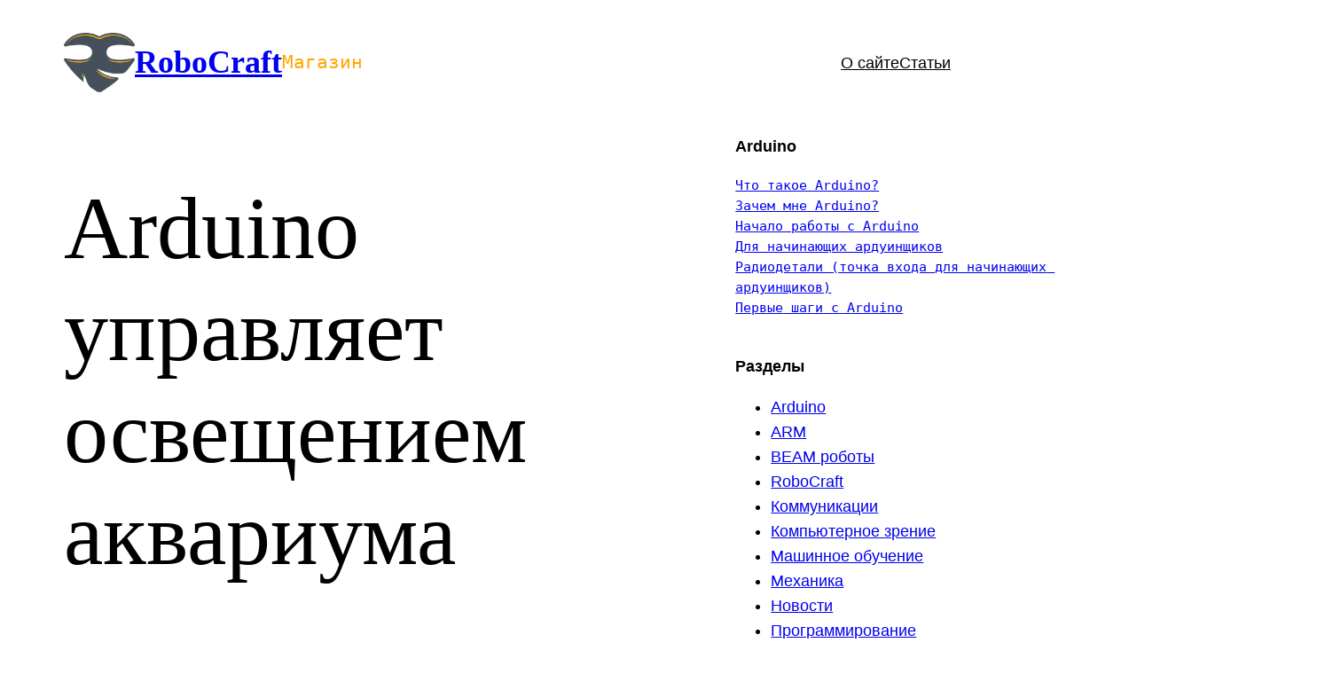

--- FILE ---
content_type: text/html; charset=UTF-8
request_url: https://robocraft.ru/projects/855
body_size: 26106
content:
<!DOCTYPE html>
<html lang="ru-RU">
<head>
	<meta charset="UTF-8" />
	<meta name="viewport" content="width=device-width, initial-scale=1" />
<meta name='robots' content='index, follow, max-image-preview:large, max-snippet:-1, max-video-preview:-1' />

	<!-- This site is optimized with the Yoast SEO plugin v26.5 - https://yoast.com/wordpress/plugins/seo/ -->
	<meta name="description" content="Arduino управляет освещением аквариума &#8211; RoboCraft" />
	<link rel="canonical" href="https://robocraft.ru/projects/855" />
	<meta property="og:locale" content="ru_RU" />
	<meta property="og:type" content="article" />
	<meta property="og:title" content="Arduino управляет освещением аквариума &#8211; RoboCraft" />
	<meta property="og:description" content="Arduino управляет освещением аквариума &#8211; RoboCraft" />
	<meta property="og:url" content="https://robocraft.ru/projects/855" />
	<meta property="og:site_name" content="RoboCraft" />
	<meta property="article:publisher" content="https://facebook.com/robocraft" />
	<meta property="article:published_time" content="2012-04-01T06:41:29+00:00" />
	<meta property="article:modified_time" content="2022-02-10T12:40:21+00:00" />
	<meta property="og:image" content="https://robocraft.ru/uploads/images/a/7/a/1/1/54b92cbc83.jpg" />
	<meta name="author" content="admin" />
	<meta name="twitter:card" content="summary_large_image" />
	<meta name="twitter:creator" content="@robocraft" />
	<meta name="twitter:site" content="@robocraft" />
	<script type="application/ld+json" class="yoast-schema-graph">{"@context":"https://schema.org","@graph":[{"@type":"Article","@id":"https://robocraft.ru/projects/855#article","isPartOf":{"@id":"https://robocraft.ru/projects/855"},"author":{"name":"admin","@id":"https://robocraft.ru/#/schema/person/6cb6eae0094d37a9d988ede0fbe93fb1"},"headline":"Arduino управляет освещением аквариума","datePublished":"2012-04-01T06:41:29+00:00","dateModified":"2022-02-10T12:40:21+00:00","mainEntityOfPage":{"@id":"https://robocraft.ru/projects/855"},"wordCount":69,"commentCount":0,"publisher":{"@id":"https://robocraft.ru/#organization"},"keywords":["Arduino","аквариум","управление"],"articleSection":["Проекты и идеи"],"inLanguage":"ru-RU","potentialAction":[{"@type":"CommentAction","name":"Comment","target":["https://robocraft.ru/projects/855#respond"]}]},{"@type":"WebPage","@id":"https://robocraft.ru/projects/855","url":"https://robocraft.ru/projects/855","name":"Arduino управляет освещением аквариума &#8211; RoboCraft","isPartOf":{"@id":"https://robocraft.ru/#website"},"datePublished":"2012-04-01T06:41:29+00:00","dateModified":"2022-02-10T12:40:21+00:00","description":"Arduino управляет освещением аквариума &#8211; RoboCraft","breadcrumb":{"@id":"https://robocraft.ru/projects/855#breadcrumb"},"inLanguage":"ru-RU","potentialAction":[{"@type":"ReadAction","target":["https://robocraft.ru/projects/855"]}]},{"@type":"BreadcrumbList","@id":"https://robocraft.ru/projects/855#breadcrumb","itemListElement":[{"@type":"ListItem","position":1,"name":"Home","item":"https://robocraft.ru/"},{"@type":"ListItem","position":2,"name":"Arduino управляет освещением аквариума"}]},{"@type":"WebSite","@id":"https://robocraft.ru/#website","url":"https://robocraft.ru/","name":"RoboCraft","description":"Роботы? Это просто!","publisher":{"@id":"https://robocraft.ru/#organization"},"potentialAction":[{"@type":"SearchAction","target":{"@type":"EntryPoint","urlTemplate":"https://robocraft.ru/?s={search_term_string}"},"query-input":{"@type":"PropertyValueSpecification","valueRequired":true,"valueName":"search_term_string"}}],"inLanguage":"ru-RU"},{"@type":"Organization","@id":"https://robocraft.ru/#organization","name":"RoboCraft","url":"https://robocraft.ru/","logo":{"@type":"ImageObject","inLanguage":"ru-RU","@id":"https://robocraft.ru/#/schema/logo/image/","url":"https://robocraft.ru/wp-content/uploads/2022/02/rc128.png","contentUrl":"https://robocraft.ru/wp-content/uploads/2022/02/rc128.png","width":129,"height":107,"caption":"RoboCraft"},"image":{"@id":"https://robocraft.ru/#/schema/logo/image/"},"sameAs":["https://facebook.com/robocraft","https://x.com/robocraft"]},{"@type":"Person","@id":"https://robocraft.ru/#/schema/person/6cb6eae0094d37a9d988ede0fbe93fb1","name":"admin","image":{"@type":"ImageObject","inLanguage":"ru-RU","@id":"https://robocraft.ru/#/schema/person/image/","url":"https://secure.gravatar.com/avatar/47fce28470dd68ab6e6891ebe8cdfbb16f54b8274fb4a03fddf91626671d79d7?s=96&d=mm&r=g","contentUrl":"https://secure.gravatar.com/avatar/47fce28470dd68ab6e6891ebe8cdfbb16f54b8274fb4a03fddf91626671d79d7?s=96&d=mm&r=g","caption":"admin"},"sameAs":["http://robocraft.ru"],"url":"https://robocraft.ru/author/admin"}]}</script>
	<!-- / Yoast SEO plugin. -->


<title>Arduino управляет освещением аквариума &#8211; RoboCraft</title>
<link rel="alternate" type="application/rss+xml" title="RoboCraft &raquo; Лента" href="https://robocraft.ru/feed" />
<link rel="alternate" type="application/rss+xml" title="RoboCraft &raquo; Лента комментариев" href="https://robocraft.ru/comments/feed" />
<link rel="alternate" type="application/rss+xml" title="RoboCraft &raquo; Лента комментариев к &laquo;Arduino управляет освещением аквариума&raquo;" href="https://robocraft.ru/projects/855/feed" />
<link rel="alternate" title="oEmbed (JSON)" type="application/json+oembed" href="https://robocraft.ru/wp-json/oembed/1.0/embed?url=https%3A%2F%2Frobocraft.ru%2Fprojects%2F855" />
<link rel="alternate" title="oEmbed (XML)" type="text/xml+oembed" href="https://robocraft.ru/wp-json/oembed/1.0/embed?url=https%3A%2F%2Frobocraft.ru%2Fprojects%2F855&#038;format=xml" />
<style id='wp-img-auto-sizes-contain-inline-css'>
img:is([sizes=auto i],[sizes^="auto," i]){contain-intrinsic-size:3000px 1500px}
/*# sourceURL=wp-img-auto-sizes-contain-inline-css */
</style>
<style id='wp-block-site-logo-inline-css'>
.wp-block-site-logo{box-sizing:border-box;line-height:0}.wp-block-site-logo a{display:inline-block;line-height:0}.wp-block-site-logo.is-default-size img{height:auto;width:120px}.wp-block-site-logo img{height:auto;max-width:100%}.wp-block-site-logo a,.wp-block-site-logo img{border-radius:inherit}.wp-block-site-logo.aligncenter{margin-left:auto;margin-right:auto;text-align:center}:root :where(.wp-block-site-logo.is-style-rounded){border-radius:9999px}
/*# sourceURL=https://robocraft.ru/wp-includes/blocks/site-logo/style.min.css */
</style>
<style id='wp-block-site-title-inline-css'>
.wp-block-site-title{box-sizing:border-box}.wp-block-site-title :where(a){color:inherit;font-family:inherit;font-size:inherit;font-style:inherit;font-weight:inherit;letter-spacing:inherit;line-height:inherit;text-decoration:inherit}
/*# sourceURL=https://robocraft.ru/wp-includes/blocks/site-title/style.min.css */
</style>
<style id='wp-block-preformatted-inline-css'>
.wp-block-preformatted{box-sizing:border-box;white-space:pre-wrap}:where(.wp-block-preformatted.has-background){padding:1.25em 2.375em}
/*# sourceURL=https://robocraft.ru/wp-includes/blocks/preformatted/style.min.css */
</style>
<style id='wp-block-group-inline-css'>
.wp-block-group{box-sizing:border-box}:where(.wp-block-group.wp-block-group-is-layout-constrained){position:relative}
/*# sourceURL=https://robocraft.ru/wp-includes/blocks/group/style.min.css */
</style>
<style id='wp-block-group-theme-inline-css'>
:where(.wp-block-group.has-background){padding:1.25em 2.375em}
/*# sourceURL=https://robocraft.ru/wp-includes/blocks/group/theme.min.css */
</style>
<style id='wp-block-navigation-link-inline-css'>
.wp-block-navigation .wp-block-navigation-item__label{overflow-wrap:break-word}.wp-block-navigation .wp-block-navigation-item__description{display:none}.link-ui-tools{outline:1px solid #f0f0f0;padding:8px}.link-ui-block-inserter{padding-top:8px}.link-ui-block-inserter__back{margin-left:8px;text-transform:uppercase}
/*# sourceURL=https://robocraft.ru/wp-includes/blocks/navigation-link/style.min.css */
</style>
<style id='wp-block-navigation-inline-css'>
.wp-block-navigation{position:relative}.wp-block-navigation ul{margin-bottom:0;margin-left:0;margin-top:0;padding-left:0}.wp-block-navigation ul,.wp-block-navigation ul li{list-style:none;padding:0}.wp-block-navigation .wp-block-navigation-item{align-items:center;background-color:inherit;display:flex;position:relative}.wp-block-navigation .wp-block-navigation-item .wp-block-navigation__submenu-container:empty{display:none}.wp-block-navigation .wp-block-navigation-item__content{display:block;z-index:1}.wp-block-navigation .wp-block-navigation-item__content.wp-block-navigation-item__content{color:inherit}.wp-block-navigation.has-text-decoration-underline .wp-block-navigation-item__content,.wp-block-navigation.has-text-decoration-underline .wp-block-navigation-item__content:active,.wp-block-navigation.has-text-decoration-underline .wp-block-navigation-item__content:focus{text-decoration:underline}.wp-block-navigation.has-text-decoration-line-through .wp-block-navigation-item__content,.wp-block-navigation.has-text-decoration-line-through .wp-block-navigation-item__content:active,.wp-block-navigation.has-text-decoration-line-through .wp-block-navigation-item__content:focus{text-decoration:line-through}.wp-block-navigation :where(a),.wp-block-navigation :where(a:active),.wp-block-navigation :where(a:focus){text-decoration:none}.wp-block-navigation .wp-block-navigation__submenu-icon{align-self:center;background-color:inherit;border:none;color:currentColor;display:inline-block;font-size:inherit;height:.6em;line-height:0;margin-left:.25em;padding:0;width:.6em}.wp-block-navigation .wp-block-navigation__submenu-icon svg{display:inline-block;stroke:currentColor;height:inherit;margin-top:.075em;width:inherit}.wp-block-navigation{--navigation-layout-justification-setting:flex-start;--navigation-layout-direction:row;--navigation-layout-wrap:wrap;--navigation-layout-justify:flex-start;--navigation-layout-align:center}.wp-block-navigation.is-vertical{--navigation-layout-direction:column;--navigation-layout-justify:initial;--navigation-layout-align:flex-start}.wp-block-navigation.no-wrap{--navigation-layout-wrap:nowrap}.wp-block-navigation.items-justified-center{--navigation-layout-justification-setting:center;--navigation-layout-justify:center}.wp-block-navigation.items-justified-center.is-vertical{--navigation-layout-align:center}.wp-block-navigation.items-justified-right{--navigation-layout-justification-setting:flex-end;--navigation-layout-justify:flex-end}.wp-block-navigation.items-justified-right.is-vertical{--navigation-layout-align:flex-end}.wp-block-navigation.items-justified-space-between{--navigation-layout-justification-setting:space-between;--navigation-layout-justify:space-between}.wp-block-navigation .has-child .wp-block-navigation__submenu-container{align-items:normal;background-color:inherit;color:inherit;display:flex;flex-direction:column;opacity:0;position:absolute;z-index:2}@media not (prefers-reduced-motion){.wp-block-navigation .has-child .wp-block-navigation__submenu-container{transition:opacity .1s linear}}.wp-block-navigation .has-child .wp-block-navigation__submenu-container{height:0;overflow:hidden;visibility:hidden;width:0}.wp-block-navigation .has-child .wp-block-navigation__submenu-container>.wp-block-navigation-item>.wp-block-navigation-item__content{display:flex;flex-grow:1;padding:.5em 1em}.wp-block-navigation .has-child .wp-block-navigation__submenu-container>.wp-block-navigation-item>.wp-block-navigation-item__content .wp-block-navigation__submenu-icon{margin-left:auto;margin-right:0}.wp-block-navigation .has-child .wp-block-navigation__submenu-container .wp-block-navigation-item__content{margin:0}.wp-block-navigation .has-child .wp-block-navigation__submenu-container{left:-1px;top:100%}@media (min-width:782px){.wp-block-navigation .has-child .wp-block-navigation__submenu-container .wp-block-navigation__submenu-container{left:100%;top:-1px}.wp-block-navigation .has-child .wp-block-navigation__submenu-container .wp-block-navigation__submenu-container:before{background:#0000;content:"";display:block;height:100%;position:absolute;right:100%;width:.5em}.wp-block-navigation .has-child .wp-block-navigation__submenu-container .wp-block-navigation__submenu-icon{margin-right:.25em}.wp-block-navigation .has-child .wp-block-navigation__submenu-container .wp-block-navigation__submenu-icon svg{transform:rotate(-90deg)}}.wp-block-navigation .has-child .wp-block-navigation-submenu__toggle[aria-expanded=true]~.wp-block-navigation__submenu-container,.wp-block-navigation .has-child:not(.open-on-click):hover>.wp-block-navigation__submenu-container,.wp-block-navigation .has-child:not(.open-on-click):not(.open-on-hover-click):focus-within>.wp-block-navigation__submenu-container{height:auto;min-width:200px;opacity:1;overflow:visible;visibility:visible;width:auto}.wp-block-navigation.has-background .has-child .wp-block-navigation__submenu-container{left:0;top:100%}@media (min-width:782px){.wp-block-navigation.has-background .has-child .wp-block-navigation__submenu-container .wp-block-navigation__submenu-container{left:100%;top:0}}.wp-block-navigation-submenu{display:flex;position:relative}.wp-block-navigation-submenu .wp-block-navigation__submenu-icon svg{stroke:currentColor}button.wp-block-navigation-item__content{background-color:initial;border:none;color:currentColor;font-family:inherit;font-size:inherit;font-style:inherit;font-weight:inherit;letter-spacing:inherit;line-height:inherit;text-align:left;text-transform:inherit}.wp-block-navigation-submenu__toggle{cursor:pointer}.wp-block-navigation-submenu__toggle[aria-expanded=true]+.wp-block-navigation__submenu-icon>svg,.wp-block-navigation-submenu__toggle[aria-expanded=true]>svg{transform:rotate(180deg)}.wp-block-navigation-item.open-on-click .wp-block-navigation-submenu__toggle{padding-left:0;padding-right:.85em}.wp-block-navigation-item.open-on-click .wp-block-navigation-submenu__toggle+.wp-block-navigation__submenu-icon{margin-left:-.6em;pointer-events:none}.wp-block-navigation-item.open-on-click button.wp-block-navigation-item__content:not(.wp-block-navigation-submenu__toggle){padding:0}.wp-block-navigation .wp-block-page-list,.wp-block-navigation__container,.wp-block-navigation__responsive-close,.wp-block-navigation__responsive-container,.wp-block-navigation__responsive-container-content,.wp-block-navigation__responsive-dialog{gap:inherit}:where(.wp-block-navigation.has-background .wp-block-navigation-item a:not(.wp-element-button)),:where(.wp-block-navigation.has-background .wp-block-navigation-submenu a:not(.wp-element-button)){padding:.5em 1em}:where(.wp-block-navigation .wp-block-navigation__submenu-container .wp-block-navigation-item a:not(.wp-element-button)),:where(.wp-block-navigation .wp-block-navigation__submenu-container .wp-block-navigation-submenu a:not(.wp-element-button)),:where(.wp-block-navigation .wp-block-navigation__submenu-container .wp-block-navigation-submenu button.wp-block-navigation-item__content),:where(.wp-block-navigation .wp-block-navigation__submenu-container .wp-block-pages-list__item button.wp-block-navigation-item__content){padding:.5em 1em}.wp-block-navigation.items-justified-right .wp-block-navigation__container .has-child .wp-block-navigation__submenu-container,.wp-block-navigation.items-justified-right .wp-block-page-list>.has-child .wp-block-navigation__submenu-container,.wp-block-navigation.items-justified-space-between .wp-block-page-list>.has-child:last-child .wp-block-navigation__submenu-container,.wp-block-navigation.items-justified-space-between>.wp-block-navigation__container>.has-child:last-child .wp-block-navigation__submenu-container{left:auto;right:0}.wp-block-navigation.items-justified-right .wp-block-navigation__container .has-child .wp-block-navigation__submenu-container .wp-block-navigation__submenu-container,.wp-block-navigation.items-justified-right .wp-block-page-list>.has-child .wp-block-navigation__submenu-container .wp-block-navigation__submenu-container,.wp-block-navigation.items-justified-space-between .wp-block-page-list>.has-child:last-child .wp-block-navigation__submenu-container .wp-block-navigation__submenu-container,.wp-block-navigation.items-justified-space-between>.wp-block-navigation__container>.has-child:last-child .wp-block-navigation__submenu-container .wp-block-navigation__submenu-container{left:-1px;right:-1px}@media (min-width:782px){.wp-block-navigation.items-justified-right .wp-block-navigation__container .has-child .wp-block-navigation__submenu-container .wp-block-navigation__submenu-container,.wp-block-navigation.items-justified-right .wp-block-page-list>.has-child .wp-block-navigation__submenu-container .wp-block-navigation__submenu-container,.wp-block-navigation.items-justified-space-between .wp-block-page-list>.has-child:last-child .wp-block-navigation__submenu-container .wp-block-navigation__submenu-container,.wp-block-navigation.items-justified-space-between>.wp-block-navigation__container>.has-child:last-child .wp-block-navigation__submenu-container .wp-block-navigation__submenu-container{left:auto;right:100%}}.wp-block-navigation:not(.has-background) .wp-block-navigation__submenu-container{background-color:#fff;border:1px solid #00000026}.wp-block-navigation.has-background .wp-block-navigation__submenu-container{background-color:inherit}.wp-block-navigation:not(.has-text-color) .wp-block-navigation__submenu-container{color:#000}.wp-block-navigation__container{align-items:var(--navigation-layout-align,initial);display:flex;flex-direction:var(--navigation-layout-direction,initial);flex-wrap:var(--navigation-layout-wrap,wrap);justify-content:var(--navigation-layout-justify,initial);list-style:none;margin:0;padding-left:0}.wp-block-navigation__container .is-responsive{display:none}.wp-block-navigation__container:only-child,.wp-block-page-list:only-child{flex-grow:1}@keyframes overlay-menu__fade-in-animation{0%{opacity:0;transform:translateY(.5em)}to{opacity:1;transform:translateY(0)}}.wp-block-navigation__responsive-container{bottom:0;display:none;left:0;position:fixed;right:0;top:0}.wp-block-navigation__responsive-container :where(.wp-block-navigation-item a){color:inherit}.wp-block-navigation__responsive-container .wp-block-navigation__responsive-container-content{align-items:var(--navigation-layout-align,initial);display:flex;flex-direction:var(--navigation-layout-direction,initial);flex-wrap:var(--navigation-layout-wrap,wrap);justify-content:var(--navigation-layout-justify,initial)}.wp-block-navigation__responsive-container:not(.is-menu-open.is-menu-open){background-color:inherit!important;color:inherit!important}.wp-block-navigation__responsive-container.is-menu-open{background-color:inherit;display:flex;flex-direction:column}@media not (prefers-reduced-motion){.wp-block-navigation__responsive-container.is-menu-open{animation:overlay-menu__fade-in-animation .1s ease-out;animation-fill-mode:forwards}}.wp-block-navigation__responsive-container.is-menu-open{overflow:auto;padding:clamp(1rem,var(--wp--style--root--padding-top),20rem) clamp(1rem,var(--wp--style--root--padding-right),20rem) clamp(1rem,var(--wp--style--root--padding-bottom),20rem) clamp(1rem,var(--wp--style--root--padding-left),20rem);z-index:100000}.wp-block-navigation__responsive-container.is-menu-open .wp-block-navigation__responsive-container-content{align-items:var(--navigation-layout-justification-setting,inherit);display:flex;flex-direction:column;flex-wrap:nowrap;overflow:visible;padding-top:calc(2rem + 24px)}.wp-block-navigation__responsive-container.is-menu-open .wp-block-navigation__responsive-container-content,.wp-block-navigation__responsive-container.is-menu-open .wp-block-navigation__responsive-container-content .wp-block-navigation__container,.wp-block-navigation__responsive-container.is-menu-open .wp-block-navigation__responsive-container-content .wp-block-page-list{justify-content:flex-start}.wp-block-navigation__responsive-container.is-menu-open .wp-block-navigation__responsive-container-content .wp-block-navigation__submenu-icon{display:none}.wp-block-navigation__responsive-container.is-menu-open .wp-block-navigation__responsive-container-content .has-child .wp-block-navigation__submenu-container{border:none;height:auto;min-width:200px;opacity:1;overflow:initial;padding-left:2rem;padding-right:2rem;position:static;visibility:visible;width:auto}.wp-block-navigation__responsive-container.is-menu-open .wp-block-navigation__responsive-container-content .wp-block-navigation__container,.wp-block-navigation__responsive-container.is-menu-open .wp-block-navigation__responsive-container-content .wp-block-navigation__submenu-container{gap:inherit}.wp-block-navigation__responsive-container.is-menu-open .wp-block-navigation__responsive-container-content .wp-block-navigation__submenu-container{padding-top:var(--wp--style--block-gap,2em)}.wp-block-navigation__responsive-container.is-menu-open .wp-block-navigation__responsive-container-content .wp-block-navigation-item__content{padding:0}.wp-block-navigation__responsive-container.is-menu-open .wp-block-navigation__responsive-container-content .wp-block-navigation-item,.wp-block-navigation__responsive-container.is-menu-open .wp-block-navigation__responsive-container-content .wp-block-navigation__container,.wp-block-navigation__responsive-container.is-menu-open .wp-block-navigation__responsive-container-content .wp-block-page-list{align-items:var(--navigation-layout-justification-setting,initial);display:flex;flex-direction:column}.wp-block-navigation__responsive-container.is-menu-open .wp-block-navigation-item,.wp-block-navigation__responsive-container.is-menu-open .wp-block-navigation-item .wp-block-navigation__submenu-container,.wp-block-navigation__responsive-container.is-menu-open .wp-block-navigation__container,.wp-block-navigation__responsive-container.is-menu-open .wp-block-page-list{background:#0000!important;color:inherit!important}.wp-block-navigation__responsive-container.is-menu-open .wp-block-navigation__submenu-container.wp-block-navigation__submenu-container.wp-block-navigation__submenu-container.wp-block-navigation__submenu-container{left:auto;right:auto}@media (min-width:600px){.wp-block-navigation__responsive-container:not(.hidden-by-default):not(.is-menu-open){background-color:inherit;display:block;position:relative;width:100%;z-index:auto}.wp-block-navigation__responsive-container:not(.hidden-by-default):not(.is-menu-open) .wp-block-navigation__responsive-container-close{display:none}.wp-block-navigation__responsive-container.is-menu-open .wp-block-navigation__submenu-container.wp-block-navigation__submenu-container.wp-block-navigation__submenu-container.wp-block-navigation__submenu-container{left:0}}.wp-block-navigation:not(.has-background) .wp-block-navigation__responsive-container.is-menu-open{background-color:#fff}.wp-block-navigation:not(.has-text-color) .wp-block-navigation__responsive-container.is-menu-open{color:#000}.wp-block-navigation__toggle_button_label{font-size:1rem;font-weight:700}.wp-block-navigation__responsive-container-close,.wp-block-navigation__responsive-container-open{background:#0000;border:none;color:currentColor;cursor:pointer;margin:0;padding:0;text-transform:inherit;vertical-align:middle}.wp-block-navigation__responsive-container-close svg,.wp-block-navigation__responsive-container-open svg{fill:currentColor;display:block;height:24px;pointer-events:none;width:24px}.wp-block-navigation__responsive-container-open{display:flex}.wp-block-navigation__responsive-container-open.wp-block-navigation__responsive-container-open.wp-block-navigation__responsive-container-open{font-family:inherit;font-size:inherit;font-weight:inherit}@media (min-width:600px){.wp-block-navigation__responsive-container-open:not(.always-shown){display:none}}.wp-block-navigation__responsive-container-close{position:absolute;right:0;top:0;z-index:2}.wp-block-navigation__responsive-container-close.wp-block-navigation__responsive-container-close.wp-block-navigation__responsive-container-close{font-family:inherit;font-size:inherit;font-weight:inherit}.wp-block-navigation__responsive-close{width:100%}.has-modal-open .wp-block-navigation__responsive-close{margin-left:auto;margin-right:auto;max-width:var(--wp--style--global--wide-size,100%)}.wp-block-navigation__responsive-close:focus{outline:none}.is-menu-open .wp-block-navigation__responsive-close,.is-menu-open .wp-block-navigation__responsive-container-content,.is-menu-open .wp-block-navigation__responsive-dialog{box-sizing:border-box}.wp-block-navigation__responsive-dialog{position:relative}.has-modal-open .admin-bar .is-menu-open .wp-block-navigation__responsive-dialog{margin-top:46px}@media (min-width:782px){.has-modal-open .admin-bar .is-menu-open .wp-block-navigation__responsive-dialog{margin-top:32px}}html.has-modal-open{overflow:hidden}
/*# sourceURL=https://robocraft.ru/wp-includes/blocks/navigation/style.min.css */
</style>
<style id='wp-block-template-part-theme-inline-css'>
:root :where(.wp-block-template-part.has-background){margin-bottom:0;margin-top:0;padding:1.25em 2.375em}
/*# sourceURL=https://robocraft.ru/wp-includes/blocks/template-part/theme.min.css */
</style>
<style id='wp-block-post-title-inline-css'>
.wp-block-post-title{box-sizing:border-box;word-break:break-word}.wp-block-post-title :where(a){display:inline-block;font-family:inherit;font-size:inherit;font-style:inherit;font-weight:inherit;letter-spacing:inherit;line-height:inherit;text-decoration:inherit}
/*# sourceURL=https://robocraft.ru/wp-includes/blocks/post-title/style.min.css */
</style>
<style id='wp-block-separator-inline-css'>
@charset "UTF-8";.wp-block-separator{border:none;border-top:2px solid}:root :where(.wp-block-separator.is-style-dots){height:auto;line-height:1;text-align:center}:root :where(.wp-block-separator.is-style-dots):before{color:currentColor;content:"···";font-family:serif;font-size:1.5em;letter-spacing:2em;padding-left:2em}.wp-block-separator.is-style-dots{background:none!important;border:none!important}
/*# sourceURL=https://robocraft.ru/wp-includes/blocks/separator/style.min.css */
</style>
<style id='wp-block-separator-theme-inline-css'>
.wp-block-separator.has-css-opacity{opacity:.4}.wp-block-separator{border:none;border-bottom:2px solid;margin-left:auto;margin-right:auto}.wp-block-separator.has-alpha-channel-opacity{opacity:1}.wp-block-separator:not(.is-style-wide):not(.is-style-dots){width:100px}.wp-block-separator.has-background:not(.is-style-dots){border-bottom:none;height:1px}.wp-block-separator.has-background:not(.is-style-wide):not(.is-style-dots){height:2px}
/*# sourceURL=https://robocraft.ru/wp-includes/blocks/separator/theme.min.css */
</style>
<style id='wp-block-spacer-inline-css'>
.wp-block-spacer{clear:both}
/*# sourceURL=https://robocraft.ru/wp-includes/blocks/spacer/style.min.css */
</style>
<style id='wp-block-post-content-inline-css'>
.wp-block-post-content{display:flow-root}
/*# sourceURL=https://robocraft.ru/wp-includes/blocks/post-content/style.min.css */
</style>
<style id='wp-block-post-terms-inline-css'>
.wp-block-post-terms{box-sizing:border-box}.wp-block-post-terms .wp-block-post-terms__separator{white-space:pre-wrap}
/*# sourceURL=https://robocraft.ru/wp-includes/blocks/post-terms/style.min.css */
</style>
<style id='wp-block-post-date-inline-css'>
.wp-block-post-date{box-sizing:border-box}
/*# sourceURL=https://robocraft.ru/wp-includes/blocks/post-date/style.min.css */
</style>
<style id='wp-block-post-author-inline-css'>
.wp-block-post-author{box-sizing:border-box;display:flex;flex-wrap:wrap}.wp-block-post-author__byline{font-size:.5em;margin-bottom:0;margin-top:0;width:100%}.wp-block-post-author__avatar{margin-right:1em}.wp-block-post-author__bio{font-size:.7em;margin-bottom:.7em}.wp-block-post-author__content{flex-basis:0;flex-grow:1}.wp-block-post-author__name{margin:0}
/*# sourceURL=https://robocraft.ru/wp-includes/blocks/post-author/style.min.css */
</style>
<style id='wp-block-comments-inline-css'>
.wp-block-post-comments{box-sizing:border-box}.wp-block-post-comments .alignleft{float:left}.wp-block-post-comments .alignright{float:right}.wp-block-post-comments .navigation:after{clear:both;content:"";display:table}.wp-block-post-comments .commentlist{clear:both;list-style:none;margin:0;padding:0}.wp-block-post-comments .commentlist .comment{min-height:2.25em;padding-left:3.25em}.wp-block-post-comments .commentlist .comment p{font-size:1em;line-height:1.8;margin:1em 0}.wp-block-post-comments .commentlist .children{list-style:none;margin:0;padding:0}.wp-block-post-comments .comment-author{line-height:1.5}.wp-block-post-comments .comment-author .avatar{border-radius:1.5em;display:block;float:left;height:2.5em;margin-right:.75em;margin-top:.5em;width:2.5em}.wp-block-post-comments .comment-author cite{font-style:normal}.wp-block-post-comments .comment-meta{font-size:.875em;line-height:1.5}.wp-block-post-comments .comment-meta b{font-weight:400}.wp-block-post-comments .comment-meta .comment-awaiting-moderation{display:block;margin-bottom:1em;margin-top:1em}.wp-block-post-comments .comment-body .commentmetadata{font-size:.875em}.wp-block-post-comments .comment-form-author label,.wp-block-post-comments .comment-form-comment label,.wp-block-post-comments .comment-form-email label,.wp-block-post-comments .comment-form-url label{display:block;margin-bottom:.25em}.wp-block-post-comments .comment-form input:not([type=submit]):not([type=checkbox]),.wp-block-post-comments .comment-form textarea{box-sizing:border-box;display:block;width:100%}.wp-block-post-comments .comment-form-cookies-consent{display:flex;gap:.25em}.wp-block-post-comments .comment-form-cookies-consent #wp-comment-cookies-consent{margin-top:.35em}.wp-block-post-comments .comment-reply-title{margin-bottom:0}.wp-block-post-comments .comment-reply-title :where(small){font-size:var(--wp--preset--font-size--medium,smaller);margin-left:.5em}.wp-block-post-comments .reply{font-size:.875em;margin-bottom:1.4em}.wp-block-post-comments input:not([type=submit]),.wp-block-post-comments textarea{border:1px solid #949494;font-family:inherit;font-size:1em}.wp-block-post-comments input:not([type=submit]):not([type=checkbox]),.wp-block-post-comments textarea{padding:calc(.667em + 2px)}:where(.wp-block-post-comments input[type=submit]){border:none}.wp-block-comments{box-sizing:border-box}
/*# sourceURL=https://robocraft.ru/wp-includes/blocks/comments/style.min.css */
</style>
<style id='wp-block-buttons-inline-css'>
.wp-block-buttons{box-sizing:border-box}.wp-block-buttons.is-vertical{flex-direction:column}.wp-block-buttons.is-vertical>.wp-block-button:last-child{margin-bottom:0}.wp-block-buttons>.wp-block-button{display:inline-block;margin:0}.wp-block-buttons.is-content-justification-left{justify-content:flex-start}.wp-block-buttons.is-content-justification-left.is-vertical{align-items:flex-start}.wp-block-buttons.is-content-justification-center{justify-content:center}.wp-block-buttons.is-content-justification-center.is-vertical{align-items:center}.wp-block-buttons.is-content-justification-right{justify-content:flex-end}.wp-block-buttons.is-content-justification-right.is-vertical{align-items:flex-end}.wp-block-buttons.is-content-justification-space-between{justify-content:space-between}.wp-block-buttons.aligncenter{text-align:center}.wp-block-buttons:not(.is-content-justification-space-between,.is-content-justification-right,.is-content-justification-left,.is-content-justification-center) .wp-block-button.aligncenter{margin-left:auto;margin-right:auto;width:100%}.wp-block-buttons[style*=text-decoration] .wp-block-button,.wp-block-buttons[style*=text-decoration] .wp-block-button__link{text-decoration:inherit}.wp-block-buttons.has-custom-font-size .wp-block-button__link{font-size:inherit}.wp-block-buttons .wp-block-button__link{width:100%}.wp-block-button.aligncenter{text-align:center}
/*# sourceURL=https://robocraft.ru/wp-includes/blocks/buttons/style.min.css */
</style>
<style id='wp-block-button-inline-css'>
.wp-block-button__link{align-content:center;box-sizing:border-box;cursor:pointer;display:inline-block;height:100%;text-align:center;word-break:break-word}.wp-block-button__link.aligncenter{text-align:center}.wp-block-button__link.alignright{text-align:right}:where(.wp-block-button__link){border-radius:9999px;box-shadow:none;padding:calc(.667em + 2px) calc(1.333em + 2px);text-decoration:none}.wp-block-button[style*=text-decoration] .wp-block-button__link{text-decoration:inherit}.wp-block-buttons>.wp-block-button.has-custom-width{max-width:none}.wp-block-buttons>.wp-block-button.has-custom-width .wp-block-button__link{width:100%}.wp-block-buttons>.wp-block-button.has-custom-font-size .wp-block-button__link{font-size:inherit}.wp-block-buttons>.wp-block-button.wp-block-button__width-25{width:calc(25% - var(--wp--style--block-gap, .5em)*.75)}.wp-block-buttons>.wp-block-button.wp-block-button__width-50{width:calc(50% - var(--wp--style--block-gap, .5em)*.5)}.wp-block-buttons>.wp-block-button.wp-block-button__width-75{width:calc(75% - var(--wp--style--block-gap, .5em)*.25)}.wp-block-buttons>.wp-block-button.wp-block-button__width-100{flex-basis:100%;width:100%}.wp-block-buttons.is-vertical>.wp-block-button.wp-block-button__width-25{width:25%}.wp-block-buttons.is-vertical>.wp-block-button.wp-block-button__width-50{width:50%}.wp-block-buttons.is-vertical>.wp-block-button.wp-block-button__width-75{width:75%}.wp-block-button.is-style-squared,.wp-block-button__link.wp-block-button.is-style-squared{border-radius:0}.wp-block-button.no-border-radius,.wp-block-button__link.no-border-radius{border-radius:0!important}:root :where(.wp-block-button .wp-block-button__link.is-style-outline),:root :where(.wp-block-button.is-style-outline>.wp-block-button__link){border:2px solid;padding:.667em 1.333em}:root :where(.wp-block-button .wp-block-button__link.is-style-outline:not(.has-text-color)),:root :where(.wp-block-button.is-style-outline>.wp-block-button__link:not(.has-text-color)){color:currentColor}:root :where(.wp-block-button .wp-block-button__link.is-style-outline:not(.has-background)),:root :where(.wp-block-button.is-style-outline>.wp-block-button__link:not(.has-background)){background-color:initial;background-image:none}
/*# sourceURL=https://robocraft.ru/wp-includes/blocks/button/style.min.css */
</style>
<style id='wp-block-paragraph-inline-css'>
.is-small-text{font-size:.875em}.is-regular-text{font-size:1em}.is-large-text{font-size:2.25em}.is-larger-text{font-size:3em}.has-drop-cap:not(:focus):first-letter{float:left;font-size:8.4em;font-style:normal;font-weight:100;line-height:.68;margin:.05em .1em 0 0;text-transform:uppercase}body.rtl .has-drop-cap:not(:focus):first-letter{float:none;margin-left:.1em}p.has-drop-cap.has-background{overflow:hidden}:root :where(p.has-background){padding:1.25em 2.375em}:where(p.has-text-color:not(.has-link-color)) a{color:inherit}p.has-text-align-left[style*="writing-mode:vertical-lr"],p.has-text-align-right[style*="writing-mode:vertical-rl"]{rotate:180deg}
/*# sourceURL=https://robocraft.ru/wp-includes/blocks/paragraph/style.min.css */
</style>
<style id='wp-block-categories-inline-css'>
.wp-block-categories{box-sizing:border-box}.wp-block-categories.alignleft{margin-right:2em}.wp-block-categories.alignright{margin-left:2em}.wp-block-categories.wp-block-categories-dropdown.aligncenter{text-align:center}.wp-block-categories .wp-block-categories__label{display:block;width:100%}
/*# sourceURL=https://robocraft.ru/wp-includes/blocks/categories/style.min.css */
</style>
<style id='wp-block-latest-comments-inline-css'>
ol.wp-block-latest-comments{box-sizing:border-box;margin-left:0}:where(.wp-block-latest-comments:not([style*=line-height] .wp-block-latest-comments__comment)){line-height:1.1}:where(.wp-block-latest-comments:not([style*=line-height] .wp-block-latest-comments__comment-excerpt p)){line-height:1.8}.has-dates :where(.wp-block-latest-comments:not([style*=line-height])),.has-excerpts :where(.wp-block-latest-comments:not([style*=line-height])){line-height:1.5}.wp-block-latest-comments .wp-block-latest-comments{padding-left:0}.wp-block-latest-comments__comment{list-style:none;margin-bottom:1em}.has-avatars .wp-block-latest-comments__comment{list-style:none;min-height:2.25em}.has-avatars .wp-block-latest-comments__comment .wp-block-latest-comments__comment-excerpt,.has-avatars .wp-block-latest-comments__comment .wp-block-latest-comments__comment-meta{margin-left:3.25em}.wp-block-latest-comments__comment-excerpt p{font-size:.875em;margin:.36em 0 1.4em}.wp-block-latest-comments__comment-date{display:block;font-size:.75em}.wp-block-latest-comments .avatar,.wp-block-latest-comments__comment-avatar{border-radius:1.5em;display:block;float:left;height:2.5em;margin-right:.75em;width:2.5em}.wp-block-latest-comments[class*=-font-size] a,.wp-block-latest-comments[style*=font-size] a{font-size:inherit}
/*# sourceURL=https://robocraft.ru/wp-includes/blocks/latest-comments/style.min.css */
</style>
<style id='wp-block-tag-cloud-inline-css'>
.wp-block-tag-cloud{box-sizing:border-box}.wp-block-tag-cloud.aligncenter{justify-content:center;text-align:center}.wp-block-tag-cloud a{display:inline-block;margin-right:5px}.wp-block-tag-cloud span{display:inline-block;margin-left:5px;text-decoration:none}:root :where(.wp-block-tag-cloud.is-style-outline){display:flex;flex-wrap:wrap;gap:1ch}:root :where(.wp-block-tag-cloud.is-style-outline a){border:1px solid;font-size:unset!important;margin-right:0;padding:1ch 2ch;text-decoration:none!important}
/*# sourceURL=https://robocraft.ru/wp-includes/blocks/tag-cloud/style.min.css */
</style>
<style id='wp-block-columns-inline-css'>
.wp-block-columns{box-sizing:border-box;display:flex;flex-wrap:wrap!important}@media (min-width:782px){.wp-block-columns{flex-wrap:nowrap!important}}.wp-block-columns{align-items:normal!important}.wp-block-columns.are-vertically-aligned-top{align-items:flex-start}.wp-block-columns.are-vertically-aligned-center{align-items:center}.wp-block-columns.are-vertically-aligned-bottom{align-items:flex-end}@media (max-width:781px){.wp-block-columns:not(.is-not-stacked-on-mobile)>.wp-block-column{flex-basis:100%!important}}@media (min-width:782px){.wp-block-columns:not(.is-not-stacked-on-mobile)>.wp-block-column{flex-basis:0;flex-grow:1}.wp-block-columns:not(.is-not-stacked-on-mobile)>.wp-block-column[style*=flex-basis]{flex-grow:0}}.wp-block-columns.is-not-stacked-on-mobile{flex-wrap:nowrap!important}.wp-block-columns.is-not-stacked-on-mobile>.wp-block-column{flex-basis:0;flex-grow:1}.wp-block-columns.is-not-stacked-on-mobile>.wp-block-column[style*=flex-basis]{flex-grow:0}:where(.wp-block-columns){margin-bottom:1.75em}:where(.wp-block-columns.has-background){padding:1.25em 2.375em}.wp-block-column{flex-grow:1;min-width:0;overflow-wrap:break-word;word-break:break-word}.wp-block-column.is-vertically-aligned-top{align-self:flex-start}.wp-block-column.is-vertically-aligned-center{align-self:center}.wp-block-column.is-vertically-aligned-bottom{align-self:flex-end}.wp-block-column.is-vertically-aligned-stretch{align-self:stretch}.wp-block-column.is-vertically-aligned-bottom,.wp-block-column.is-vertically-aligned-center,.wp-block-column.is-vertically-aligned-top{width:100%}
/*# sourceURL=https://robocraft.ru/wp-includes/blocks/columns/style.min.css */
</style>
<style id='wp-block-page-list-inline-css'>
.wp-block-navigation .wp-block-page-list{align-items:var(--navigation-layout-align,initial);background-color:inherit;display:flex;flex-direction:var(--navigation-layout-direction,initial);flex-wrap:var(--navigation-layout-wrap,wrap);justify-content:var(--navigation-layout-justify,initial)}.wp-block-navigation .wp-block-navigation-item{background-color:inherit}.wp-block-page-list{box-sizing:border-box}
/*# sourceURL=https://robocraft.ru/wp-includes/blocks/page-list/style.min.css */
</style>
<style id='wp-emoji-styles-inline-css'>

	img.wp-smiley, img.emoji {
		display: inline !important;
		border: none !important;
		box-shadow: none !important;
		height: 1em !important;
		width: 1em !important;
		margin: 0 0.07em !important;
		vertical-align: -0.1em !important;
		background: none !important;
		padding: 0 !important;
	}
/*# sourceURL=wp-emoji-styles-inline-css */
</style>
<style id='wp-block-library-inline-css'>
:root{--wp-block-synced-color:#7a00df;--wp-block-synced-color--rgb:122,0,223;--wp-bound-block-color:var(--wp-block-synced-color);--wp-editor-canvas-background:#ddd;--wp-admin-theme-color:#007cba;--wp-admin-theme-color--rgb:0,124,186;--wp-admin-theme-color-darker-10:#006ba1;--wp-admin-theme-color-darker-10--rgb:0,107,160.5;--wp-admin-theme-color-darker-20:#005a87;--wp-admin-theme-color-darker-20--rgb:0,90,135;--wp-admin-border-width-focus:2px}@media (min-resolution:192dpi){:root{--wp-admin-border-width-focus:1.5px}}.wp-element-button{cursor:pointer}:root .has-very-light-gray-background-color{background-color:#eee}:root .has-very-dark-gray-background-color{background-color:#313131}:root .has-very-light-gray-color{color:#eee}:root .has-very-dark-gray-color{color:#313131}:root .has-vivid-green-cyan-to-vivid-cyan-blue-gradient-background{background:linear-gradient(135deg,#00d084,#0693e3)}:root .has-purple-crush-gradient-background{background:linear-gradient(135deg,#34e2e4,#4721fb 50%,#ab1dfe)}:root .has-hazy-dawn-gradient-background{background:linear-gradient(135deg,#faaca8,#dad0ec)}:root .has-subdued-olive-gradient-background{background:linear-gradient(135deg,#fafae1,#67a671)}:root .has-atomic-cream-gradient-background{background:linear-gradient(135deg,#fdd79a,#004a59)}:root .has-nightshade-gradient-background{background:linear-gradient(135deg,#330968,#31cdcf)}:root .has-midnight-gradient-background{background:linear-gradient(135deg,#020381,#2874fc)}:root{--wp--preset--font-size--normal:16px;--wp--preset--font-size--huge:42px}.has-regular-font-size{font-size:1em}.has-larger-font-size{font-size:2.625em}.has-normal-font-size{font-size:var(--wp--preset--font-size--normal)}.has-huge-font-size{font-size:var(--wp--preset--font-size--huge)}.has-text-align-center{text-align:center}.has-text-align-left{text-align:left}.has-text-align-right{text-align:right}.has-fit-text{white-space:nowrap!important}#end-resizable-editor-section{display:none}.aligncenter{clear:both}.items-justified-left{justify-content:flex-start}.items-justified-center{justify-content:center}.items-justified-right{justify-content:flex-end}.items-justified-space-between{justify-content:space-between}.screen-reader-text{border:0;clip-path:inset(50%);height:1px;margin:-1px;overflow:hidden;padding:0;position:absolute;width:1px;word-wrap:normal!important}.screen-reader-text:focus{background-color:#ddd;clip-path:none;color:#444;display:block;font-size:1em;height:auto;left:5px;line-height:normal;padding:15px 23px 14px;text-decoration:none;top:5px;width:auto;z-index:100000}html :where(.has-border-color){border-style:solid}html :where([style*=border-top-color]){border-top-style:solid}html :where([style*=border-right-color]){border-right-style:solid}html :where([style*=border-bottom-color]){border-bottom-style:solid}html :where([style*=border-left-color]){border-left-style:solid}html :where([style*=border-width]){border-style:solid}html :where([style*=border-top-width]){border-top-style:solid}html :where([style*=border-right-width]){border-right-style:solid}html :where([style*=border-bottom-width]){border-bottom-style:solid}html :where([style*=border-left-width]){border-left-style:solid}html :where(img[class*=wp-image-]){height:auto;max-width:100%}:where(figure){margin:0 0 1em}html :where(.is-position-sticky){--wp-admin--admin-bar--position-offset:var(--wp-admin--admin-bar--height,0px)}@media screen and (max-width:600px){html :where(.is-position-sticky){--wp-admin--admin-bar--position-offset:0px}}
/*# sourceURL=/wp-includes/css/dist/block-library/common.min.css */
</style>
<style id='global-styles-inline-css'>
:root{--wp--preset--aspect-ratio--square: 1;--wp--preset--aspect-ratio--4-3: 4/3;--wp--preset--aspect-ratio--3-4: 3/4;--wp--preset--aspect-ratio--3-2: 3/2;--wp--preset--aspect-ratio--2-3: 2/3;--wp--preset--aspect-ratio--16-9: 16/9;--wp--preset--aspect-ratio--9-16: 9/16;--wp--preset--color--black: #000000;--wp--preset--color--cyan-bluish-gray: #abb8c3;--wp--preset--color--white: #ffffff;--wp--preset--color--pale-pink: #f78da7;--wp--preset--color--vivid-red: #cf2e2e;--wp--preset--color--luminous-vivid-orange: #ff6900;--wp--preset--color--luminous-vivid-amber: #fcb900;--wp--preset--color--light-green-cyan: #7bdcb5;--wp--preset--color--vivid-green-cyan: #00d084;--wp--preset--color--pale-cyan-blue: #8ed1fc;--wp--preset--color--vivid-cyan-blue: #0693e3;--wp--preset--color--vivid-purple: #9b51e0;--wp--preset--color--foreground: #000000;--wp--preset--color--background: #ffffff;--wp--preset--color--primary: #1a4548;--wp--preset--color--secondary: #ffe2c7;--wp--preset--color--tertiary: #F6F6F6;--wp--preset--gradient--vivid-cyan-blue-to-vivid-purple: linear-gradient(135deg,rgb(6,147,227) 0%,rgb(155,81,224) 100%);--wp--preset--gradient--light-green-cyan-to-vivid-green-cyan: linear-gradient(135deg,rgb(122,220,180) 0%,rgb(0,208,130) 100%);--wp--preset--gradient--luminous-vivid-amber-to-luminous-vivid-orange: linear-gradient(135deg,rgb(252,185,0) 0%,rgb(255,105,0) 100%);--wp--preset--gradient--luminous-vivid-orange-to-vivid-red: linear-gradient(135deg,rgb(255,105,0) 0%,rgb(207,46,46) 100%);--wp--preset--gradient--very-light-gray-to-cyan-bluish-gray: linear-gradient(135deg,rgb(238,238,238) 0%,rgb(169,184,195) 100%);--wp--preset--gradient--cool-to-warm-spectrum: linear-gradient(135deg,rgb(74,234,220) 0%,rgb(151,120,209) 20%,rgb(207,42,186) 40%,rgb(238,44,130) 60%,rgb(251,105,98) 80%,rgb(254,248,76) 100%);--wp--preset--gradient--blush-light-purple: linear-gradient(135deg,rgb(255,206,236) 0%,rgb(152,150,240) 100%);--wp--preset--gradient--blush-bordeaux: linear-gradient(135deg,rgb(254,205,165) 0%,rgb(254,45,45) 50%,rgb(107,0,62) 100%);--wp--preset--gradient--luminous-dusk: linear-gradient(135deg,rgb(255,203,112) 0%,rgb(199,81,192) 50%,rgb(65,88,208) 100%);--wp--preset--gradient--pale-ocean: linear-gradient(135deg,rgb(255,245,203) 0%,rgb(182,227,212) 50%,rgb(51,167,181) 100%);--wp--preset--gradient--electric-grass: linear-gradient(135deg,rgb(202,248,128) 0%,rgb(113,206,126) 100%);--wp--preset--gradient--midnight: linear-gradient(135deg,rgb(2,3,129) 0%,rgb(40,116,252) 100%);--wp--preset--gradient--vertical-secondary-to-tertiary: linear-gradient(to bottom,var(--wp--preset--color--secondary) 0%,var(--wp--preset--color--tertiary) 100%);--wp--preset--gradient--vertical-secondary-to-background: linear-gradient(to bottom,var(--wp--preset--color--secondary) 0%,var(--wp--preset--color--background) 100%);--wp--preset--gradient--vertical-tertiary-to-background: linear-gradient(to bottom,var(--wp--preset--color--tertiary) 0%,var(--wp--preset--color--background) 100%);--wp--preset--gradient--diagonal-primary-to-foreground: linear-gradient(to bottom right,var(--wp--preset--color--primary) 0%,var(--wp--preset--color--foreground) 100%);--wp--preset--gradient--diagonal-secondary-to-background: linear-gradient(to bottom right,var(--wp--preset--color--secondary) 50%,var(--wp--preset--color--background) 50%);--wp--preset--gradient--diagonal-background-to-secondary: linear-gradient(to bottom right,var(--wp--preset--color--background) 50%,var(--wp--preset--color--secondary) 50%);--wp--preset--gradient--diagonal-tertiary-to-background: linear-gradient(to bottom right,var(--wp--preset--color--tertiary) 50%,var(--wp--preset--color--background) 50%);--wp--preset--gradient--diagonal-background-to-tertiary: linear-gradient(to bottom right,var(--wp--preset--color--background) 50%,var(--wp--preset--color--tertiary) 50%);--wp--preset--font-size--small: 1rem;--wp--preset--font-size--medium: 1.125rem;--wp--preset--font-size--large: 1.75rem;--wp--preset--font-size--x-large: clamp(1.75rem, 3vw, 2.25rem);--wp--preset--font-family--system-font: -apple-system,BlinkMacSystemFont,"Segoe UI",Roboto,Oxygen-Sans,Ubuntu,Cantarell,"Helvetica Neue",sans-serif;--wp--preset--font-family--source-serif-pro: "Source Serif Pro", serif;--wp--preset--spacing--20: 0.44rem;--wp--preset--spacing--30: 0.67rem;--wp--preset--spacing--40: 1rem;--wp--preset--spacing--50: 1.5rem;--wp--preset--spacing--60: 2.25rem;--wp--preset--spacing--70: 3.38rem;--wp--preset--spacing--80: 5.06rem;--wp--preset--shadow--natural: 6px 6px 9px rgba(0, 0, 0, 0.2);--wp--preset--shadow--deep: 12px 12px 50px rgba(0, 0, 0, 0.4);--wp--preset--shadow--sharp: 6px 6px 0px rgba(0, 0, 0, 0.2);--wp--preset--shadow--outlined: 6px 6px 0px -3px rgb(255, 255, 255), 6px 6px rgb(0, 0, 0);--wp--preset--shadow--crisp: 6px 6px 0px rgb(0, 0, 0);--wp--custom--spacing--small: max(1.25rem, 5vw);--wp--custom--spacing--medium: clamp(2rem, 8vw, calc(4 * var(--wp--style--block-gap)));--wp--custom--spacing--large: clamp(4rem, 10vw, 8rem);--wp--custom--spacing--outer: var(--wp--custom--spacing--small, 1.25rem);--wp--custom--typography--font-size--huge: clamp(2.25rem, 4vw, 2.75rem);--wp--custom--typography--font-size--gigantic: clamp(2.75rem, 6vw, 3.25rem);--wp--custom--typography--font-size--colossal: clamp(3.25rem, 8vw, 6.25rem);--wp--custom--typography--line-height--tiny: 1.15;--wp--custom--typography--line-height--small: 1.2;--wp--custom--typography--line-height--medium: 1.4;--wp--custom--typography--line-height--normal: 1.6;}:root { --wp--style--global--content-size: 650px;--wp--style--global--wide-size: 1000px; }:where(body) { margin: 0; }.wp-site-blocks > .alignleft { float: left; margin-right: 2em; }.wp-site-blocks > .alignright { float: right; margin-left: 2em; }.wp-site-blocks > .aligncenter { justify-content: center; margin-left: auto; margin-right: auto; }:where(.wp-site-blocks) > * { margin-block-start: 1.5rem; margin-block-end: 0; }:where(.wp-site-blocks) > :first-child { margin-block-start: 0; }:where(.wp-site-blocks) > :last-child { margin-block-end: 0; }:root { --wp--style--block-gap: 1.5rem; }:root :where(.is-layout-flow) > :first-child{margin-block-start: 0;}:root :where(.is-layout-flow) > :last-child{margin-block-end: 0;}:root :where(.is-layout-flow) > *{margin-block-start: 1.5rem;margin-block-end: 0;}:root :where(.is-layout-constrained) > :first-child{margin-block-start: 0;}:root :where(.is-layout-constrained) > :last-child{margin-block-end: 0;}:root :where(.is-layout-constrained) > *{margin-block-start: 1.5rem;margin-block-end: 0;}:root :where(.is-layout-flex){gap: 1.5rem;}:root :where(.is-layout-grid){gap: 1.5rem;}.is-layout-flow > .alignleft{float: left;margin-inline-start: 0;margin-inline-end: 2em;}.is-layout-flow > .alignright{float: right;margin-inline-start: 2em;margin-inline-end: 0;}.is-layout-flow > .aligncenter{margin-left: auto !important;margin-right: auto !important;}.is-layout-constrained > .alignleft{float: left;margin-inline-start: 0;margin-inline-end: 2em;}.is-layout-constrained > .alignright{float: right;margin-inline-start: 2em;margin-inline-end: 0;}.is-layout-constrained > .aligncenter{margin-left: auto !important;margin-right: auto !important;}.is-layout-constrained > :where(:not(.alignleft):not(.alignright):not(.alignfull)){max-width: var(--wp--style--global--content-size);margin-left: auto !important;margin-right: auto !important;}.is-layout-constrained > .alignwide{max-width: var(--wp--style--global--wide-size);}body .is-layout-flex{display: flex;}.is-layout-flex{flex-wrap: wrap;align-items: center;}.is-layout-flex > :is(*, div){margin: 0;}body .is-layout-grid{display: grid;}.is-layout-grid > :is(*, div){margin: 0;}body{background-color: var(--wp--preset--color--background);color: var(--wp--preset--color--foreground);font-family: var(--wp--preset--font-family--system-font);font-size: var(--wp--preset--font-size--medium);line-height: var(--wp--custom--typography--line-height--normal);padding-top: 0px;padding-right: 0px;padding-bottom: 0px;padding-left: 0px;}a:where(:not(.wp-element-button)){color: #70aae0;text-decoration: underline;}h1{font-family: var(--wp--preset--font-family--source-serif-pro);font-size: var(--wp--custom--typography--font-size--colossal);font-weight: 300;line-height: var(--wp--custom--typography--line-height--tiny);}h2{font-family: var(--wp--preset--font-family--source-serif-pro);font-size: var(--wp--custom--typography--font-size--gigantic);font-weight: 300;line-height: var(--wp--custom--typography--line-height--small);}h3{font-family: var(--wp--preset--font-family--source-serif-pro);font-size: var(--wp--custom--typography--font-size--huge);font-weight: 300;line-height: var(--wp--custom--typography--line-height--tiny);}h4{font-family: var(--wp--preset--font-family--source-serif-pro);font-size: var(--wp--preset--font-size--x-large);font-weight: 300;line-height: var(--wp--custom--typography--line-height--tiny);}h5{font-family: var(--wp--preset--font-family--system-font);font-size: var(--wp--preset--font-size--medium);font-weight: 700;line-height: var(--wp--custom--typography--line-height--normal);text-transform: uppercase;}h6{font-family: var(--wp--preset--font-family--system-font);font-size: var(--wp--preset--font-size--medium);font-weight: 400;line-height: var(--wp--custom--typography--line-height--normal);text-transform: uppercase;}:root :where(.wp-element-button, .wp-block-button__link){background-color: #32373c;border-width: 0;color: #fff;font-family: inherit;font-size: inherit;font-style: inherit;font-weight: inherit;letter-spacing: inherit;line-height: inherit;padding-top: calc(0.667em + 2px);padding-right: calc(1.333em + 2px);padding-bottom: calc(0.667em + 2px);padding-left: calc(1.333em + 2px);text-decoration: none;text-transform: inherit;}.has-black-color{color: var(--wp--preset--color--black) !important;}.has-cyan-bluish-gray-color{color: var(--wp--preset--color--cyan-bluish-gray) !important;}.has-white-color{color: var(--wp--preset--color--white) !important;}.has-pale-pink-color{color: var(--wp--preset--color--pale-pink) !important;}.has-vivid-red-color{color: var(--wp--preset--color--vivid-red) !important;}.has-luminous-vivid-orange-color{color: var(--wp--preset--color--luminous-vivid-orange) !important;}.has-luminous-vivid-amber-color{color: var(--wp--preset--color--luminous-vivid-amber) !important;}.has-light-green-cyan-color{color: var(--wp--preset--color--light-green-cyan) !important;}.has-vivid-green-cyan-color{color: var(--wp--preset--color--vivid-green-cyan) !important;}.has-pale-cyan-blue-color{color: var(--wp--preset--color--pale-cyan-blue) !important;}.has-vivid-cyan-blue-color{color: var(--wp--preset--color--vivid-cyan-blue) !important;}.has-vivid-purple-color{color: var(--wp--preset--color--vivid-purple) !important;}.has-foreground-color{color: var(--wp--preset--color--foreground) !important;}.has-background-color{color: var(--wp--preset--color--background) !important;}.has-primary-color{color: var(--wp--preset--color--primary) !important;}.has-secondary-color{color: var(--wp--preset--color--secondary) !important;}.has-tertiary-color{color: var(--wp--preset--color--tertiary) !important;}.has-black-background-color{background-color: var(--wp--preset--color--black) !important;}.has-cyan-bluish-gray-background-color{background-color: var(--wp--preset--color--cyan-bluish-gray) !important;}.has-white-background-color{background-color: var(--wp--preset--color--white) !important;}.has-pale-pink-background-color{background-color: var(--wp--preset--color--pale-pink) !important;}.has-vivid-red-background-color{background-color: var(--wp--preset--color--vivid-red) !important;}.has-luminous-vivid-orange-background-color{background-color: var(--wp--preset--color--luminous-vivid-orange) !important;}.has-luminous-vivid-amber-background-color{background-color: var(--wp--preset--color--luminous-vivid-amber) !important;}.has-light-green-cyan-background-color{background-color: var(--wp--preset--color--light-green-cyan) !important;}.has-vivid-green-cyan-background-color{background-color: var(--wp--preset--color--vivid-green-cyan) !important;}.has-pale-cyan-blue-background-color{background-color: var(--wp--preset--color--pale-cyan-blue) !important;}.has-vivid-cyan-blue-background-color{background-color: var(--wp--preset--color--vivid-cyan-blue) !important;}.has-vivid-purple-background-color{background-color: var(--wp--preset--color--vivid-purple) !important;}.has-foreground-background-color{background-color: var(--wp--preset--color--foreground) !important;}.has-background-background-color{background-color: var(--wp--preset--color--background) !important;}.has-primary-background-color{background-color: var(--wp--preset--color--primary) !important;}.has-secondary-background-color{background-color: var(--wp--preset--color--secondary) !important;}.has-tertiary-background-color{background-color: var(--wp--preset--color--tertiary) !important;}.has-black-border-color{border-color: var(--wp--preset--color--black) !important;}.has-cyan-bluish-gray-border-color{border-color: var(--wp--preset--color--cyan-bluish-gray) !important;}.has-white-border-color{border-color: var(--wp--preset--color--white) !important;}.has-pale-pink-border-color{border-color: var(--wp--preset--color--pale-pink) !important;}.has-vivid-red-border-color{border-color: var(--wp--preset--color--vivid-red) !important;}.has-luminous-vivid-orange-border-color{border-color: var(--wp--preset--color--luminous-vivid-orange) !important;}.has-luminous-vivid-amber-border-color{border-color: var(--wp--preset--color--luminous-vivid-amber) !important;}.has-light-green-cyan-border-color{border-color: var(--wp--preset--color--light-green-cyan) !important;}.has-vivid-green-cyan-border-color{border-color: var(--wp--preset--color--vivid-green-cyan) !important;}.has-pale-cyan-blue-border-color{border-color: var(--wp--preset--color--pale-cyan-blue) !important;}.has-vivid-cyan-blue-border-color{border-color: var(--wp--preset--color--vivid-cyan-blue) !important;}.has-vivid-purple-border-color{border-color: var(--wp--preset--color--vivid-purple) !important;}.has-foreground-border-color{border-color: var(--wp--preset--color--foreground) !important;}.has-background-border-color{border-color: var(--wp--preset--color--background) !important;}.has-primary-border-color{border-color: var(--wp--preset--color--primary) !important;}.has-secondary-border-color{border-color: var(--wp--preset--color--secondary) !important;}.has-tertiary-border-color{border-color: var(--wp--preset--color--tertiary) !important;}.has-vivid-cyan-blue-to-vivid-purple-gradient-background{background: var(--wp--preset--gradient--vivid-cyan-blue-to-vivid-purple) !important;}.has-light-green-cyan-to-vivid-green-cyan-gradient-background{background: var(--wp--preset--gradient--light-green-cyan-to-vivid-green-cyan) !important;}.has-luminous-vivid-amber-to-luminous-vivid-orange-gradient-background{background: var(--wp--preset--gradient--luminous-vivid-amber-to-luminous-vivid-orange) !important;}.has-luminous-vivid-orange-to-vivid-red-gradient-background{background: var(--wp--preset--gradient--luminous-vivid-orange-to-vivid-red) !important;}.has-very-light-gray-to-cyan-bluish-gray-gradient-background{background: var(--wp--preset--gradient--very-light-gray-to-cyan-bluish-gray) !important;}.has-cool-to-warm-spectrum-gradient-background{background: var(--wp--preset--gradient--cool-to-warm-spectrum) !important;}.has-blush-light-purple-gradient-background{background: var(--wp--preset--gradient--blush-light-purple) !important;}.has-blush-bordeaux-gradient-background{background: var(--wp--preset--gradient--blush-bordeaux) !important;}.has-luminous-dusk-gradient-background{background: var(--wp--preset--gradient--luminous-dusk) !important;}.has-pale-ocean-gradient-background{background: var(--wp--preset--gradient--pale-ocean) !important;}.has-electric-grass-gradient-background{background: var(--wp--preset--gradient--electric-grass) !important;}.has-midnight-gradient-background{background: var(--wp--preset--gradient--midnight) !important;}.has-vertical-secondary-to-tertiary-gradient-background{background: var(--wp--preset--gradient--vertical-secondary-to-tertiary) !important;}.has-vertical-secondary-to-background-gradient-background{background: var(--wp--preset--gradient--vertical-secondary-to-background) !important;}.has-vertical-tertiary-to-background-gradient-background{background: var(--wp--preset--gradient--vertical-tertiary-to-background) !important;}.has-diagonal-primary-to-foreground-gradient-background{background: var(--wp--preset--gradient--diagonal-primary-to-foreground) !important;}.has-diagonal-secondary-to-background-gradient-background{background: var(--wp--preset--gradient--diagonal-secondary-to-background) !important;}.has-diagonal-background-to-secondary-gradient-background{background: var(--wp--preset--gradient--diagonal-background-to-secondary) !important;}.has-diagonal-tertiary-to-background-gradient-background{background: var(--wp--preset--gradient--diagonal-tertiary-to-background) !important;}.has-diagonal-background-to-tertiary-gradient-background{background: var(--wp--preset--gradient--diagonal-background-to-tertiary) !important;}.has-small-font-size{font-size: var(--wp--preset--font-size--small) !important;}.has-medium-font-size{font-size: var(--wp--preset--font-size--medium) !important;}.has-large-font-size{font-size: var(--wp--preset--font-size--large) !important;}.has-x-large-font-size{font-size: var(--wp--preset--font-size--x-large) !important;}.has-system-font-font-family{font-family: var(--wp--preset--font-family--system-font) !important;}.has-source-serif-pro-font-family{font-family: var(--wp--preset--font-family--source-serif-pro) !important;}
:root :where(.wp-block-button .wp-block-button__link){background-color: var(--wp--preset--color--primary);border-radius: 0;color: var(--wp--preset--color--background);font-size: var(--wp--preset--font-size--medium);}
:root :where(.wp-block-post-title){font-family: var(--wp--preset--font-family--source-serif-pro);font-size: 2.5rem;font-weight: 300;line-height: 1.1;}
:root :where(.wp-block-site-title){font-family: var(--wp--preset--font-family--system-font);font-size: var(--wp--preset--font-size--medium);font-style: italic;font-weight: normal;line-height: var(--wp--custom--typography--line-height--normal);}
:root :where(.wp-block-site-title a:where(:not(.wp-element-button))){color: #485865;}
:root :where(.wp-block-post-author){font-style: normal;font-weight: 500;}
/*# sourceURL=global-styles-inline-css */
</style>
<style id='core-block-supports-inline-css'>
.wp-container-core-group-is-layout-6c531013{flex-wrap:nowrap;}.wp-container-core-navigation-is-layout-f665d2b5{justify-content:flex-end;}.wp-container-core-group-is-layout-13ba58dd{justify-content:space-between;}.wp-elements-56027dd407a86ac0d105e80209b0097d a:where(:not(.wp-element-button)){color:#777777;}.wp-container-core-columns-is-layout-28f84493{flex-wrap:nowrap;}.wp-container-core-group-is-layout-57b355e4{justify-content:space-between;}
/*# sourceURL=core-block-supports-inline-css */
</style>
<style id='wp-block-template-skip-link-inline-css'>

		.skip-link.screen-reader-text {
			border: 0;
			clip-path: inset(50%);
			height: 1px;
			margin: -1px;
			overflow: hidden;
			padding: 0;
			position: absolute !important;
			width: 1px;
			word-wrap: normal !important;
		}

		.skip-link.screen-reader-text:focus {
			background-color: #eee;
			clip-path: none;
			color: #444;
			display: block;
			font-size: 1em;
			height: auto;
			left: 5px;
			line-height: normal;
			padding: 15px 23px 14px;
			text-decoration: none;
			top: 5px;
			width: auto;
			z-index: 100000;
		}
/*# sourceURL=wp-block-template-skip-link-inline-css */
</style>
<style id='twentytwentytwo-style-inline-css'>
body{-moz-osx-font-smoothing:grayscale;-webkit-font-smoothing:antialiased}a{text-decoration-thickness:1px;text-underline-offset:.25ch}a:focus,a:hover{text-decoration-style:dashed}a:active{text-decoration:none}.wp-block-navigation .wp-block-navigation-item a:focus,.wp-block-navigation .wp-block-navigation-item a:hover{text-decoration:underline;text-decoration-style:solid}.wp-block-file .wp-block-file__button,.wp-block-search__button{background-color:var(--wp--preset--color--primary);border:0 solid;border-radius:0;color:var(--wp--preset--color--background);font-size:var(--wp--preset--font-size--medium);padding:calc(.667em + 2px) calc(1.333em + 2px)}.wp-block-button__link:hover,.wp-block-file .wp-block-file__button:hover,.wp-block-search__button:hover{opacity:.9}.edit-post-visual-editor__post-title-wrapper,.is-root-container .wp-block[data-align=full]>.wp-block-cover,.is-root-container .wp-block[data-align=full]>.wp-block-group,.wp-block-cover.alignfull,.wp-block-group.alignfull,.wp-block-group.has-background,.wp-site-blocks,body>.is-root-container{padding-left:var(--wp--custom--spacing--outer);padding-right:var(--wp--custom--spacing--outer)}.is-root-container .wp-block[data-align=full],.wp-site-blocks .alignfull,.wp-site-blocks>.wp-block-cover,.wp-site-blocks>.wp-block-group.has-background,.wp-site-blocks>.wp-block-template-part>.wp-block-cover,.wp-site-blocks>.wp-block-template-part>.wp-block-group.has-background,body>.is-root-container>.wp-block-cover,body>.is-root-container>.wp-block-template-part>.wp-block-cover,body>.is-root-container>.wp-block-template-part>.wp-block-group.has-background{margin-left:calc(var(--wp--custom--spacing--outer)*-1)!important;margin-right:calc(var(--wp--custom--spacing--outer)*-1)!important;width:unset}.is-root-container .wp-block-columns .wp-block-column .wp-block[data-align=full],.is-root-container .wp-block[data-align=full]>:not(.wp-block-group) .wp-block[data-align=full],.wp-site-blocks .alignfull:not(.wp-block-group) .alignfull,.wp-site-blocks .wp-block-columns .wp-block-column .alignfull{margin-left:auto!important;margin-right:auto!important;width:inherit}.wp-block-navigation__responsive-container.is-menu-open{padding:var(--wp--custom--spacing--outer) var(--wp--custom--spacing--outer) var(--wp--custom--spacing--large)}.wp-block-post-comments ol.commentlist ul.children{margin-bottom:1rem;margin-top:1rem}.wp-block-post-comments ol.commentlist li.comment:not(:last-child){margin-bottom:1rem}:where(pre){overflow-x:auto}
/*# sourceURL=https://robocraft.ru/wp-content/themes/twentytwentytwo/style.min.css */
</style>
<link rel='stylesheet' id='enlighterjs-css' href='https://robocraft.ru/wp-content/plugins/enlighter/cache/enlighterjs.min.css?ver=ls7lgeds89WPX0O' media='all' />
<link rel="https://api.w.org/" href="https://robocraft.ru/wp-json/" /><link rel="alternate" title="JSON" type="application/json" href="https://robocraft.ru/wp-json/wp/v2/posts/855" /><link rel="EditURI" type="application/rsd+xml" title="RSD" href="https://robocraft.ru/xmlrpc.php?rsd" />
<link rel='shortlink' href='https://robocraft.ru/?p=855' />

<!-- Yandex.RTB -->
<script>window.yaContextCb=window.yaContextCb||[]</script>
<script src="https://yandex.ru/ads/system/context.js" async></script>  

    <script type="importmap" id="wp-importmap">
{"imports":{"@wordpress/interactivity":"https://robocraft.ru/wp-includes/js/dist/script-modules/interactivity/index.min.js?ver=8964710565a1d258501f"}}
</script>
<link rel="modulepreload" href="https://robocraft.ru/wp-includes/js/dist/script-modules/interactivity/index.min.js?ver=8964710565a1d258501f" id="@wordpress/interactivity-js-modulepreload" fetchpriority="low">
<style class='wp-fonts-local'>
@font-face{font-family:"Source Serif Pro";font-style:normal;font-weight:200 900;font-display:fallback;src:url('https://robocraft.ru/wp-content/themes/twentytwentytwo/assets/fonts/source-serif-pro/SourceSerif4Variable-Roman.ttf.woff2') format('woff2');font-stretch:normal;}
@font-face{font-family:"Source Serif Pro";font-style:italic;font-weight:200 900;font-display:fallback;src:url('https://robocraft.ru/wp-content/themes/twentytwentytwo/assets/fonts/source-serif-pro/SourceSerif4Variable-Italic.ttf.woff2') format('woff2');font-stretch:normal;}
</style>
<link rel="icon" href="https://robocraft.ru/wp-content/uploads/2022/02/cropped-robocraft-logo-gray-orange-512-1-32x32.png" sizes="32x32" />
<link rel="icon" href="https://robocraft.ru/wp-content/uploads/2022/02/cropped-robocraft-logo-gray-orange-512-1-192x192.png" sizes="192x192" />
<link rel="apple-touch-icon" href="https://robocraft.ru/wp-content/uploads/2022/02/cropped-robocraft-logo-gray-orange-512-1-180x180.png" />
<meta name="msapplication-TileImage" content="https://robocraft.ru/wp-content/uploads/2022/02/cropped-robocraft-logo-gray-orange-512-1-270x270.png" />
<link rel="alternate" type="application/rss+xml" title="RSS" href="https://robocraft.ru/rsslatest.xml" /></head>

<body class="wp-singular post-template-default single single-post postid-855 single-format-standard wp-custom-logo wp-embed-responsive wp-theme-twentytwentytwo">

<div class="wp-site-blocks"><header class="wp-block-template-part">
<div class="wp-block-group is-layout-constrained wp-block-group-is-layout-constrained">
<div class="wp-block-group alignwide is-content-justification-space-between is-layout-flex wp-container-core-group-is-layout-13ba58dd wp-block-group-is-layout-flex" style="padding-top:1em;padding-bottom:1em">
<div class="wp-block-group is-nowrap is-layout-flex wp-container-core-group-is-layout-6c531013 wp-block-group-is-layout-flex"><div class="is-style-default wp-block-site-logo"><a href="https://robocraft.ru/" class="custom-logo-link" rel="home"><img width="80" height="66" src="https://robocraft.ru/wp-content/uploads/2022/02/rc128.png" class="custom-logo" alt="RoboCraft" decoding="async" /></a></div>

<h1 style="font-style:normal;font-weight:800;" class="wp-block-site-title has-x-large-font-size"><a href="https://robocraft.ru" target="_self" rel="home">RoboCraft</a></h1>


<pre class="wp-block-preformatted" style="font-size:1.6rem"><a href="/shop/" style="text-decoration:none; color:orange;" title="Наш Магазин">Магазин</a></pre>
</div>


<nav class="is-responsive items-justified-right wp-block-navigation is-content-justification-right is-layout-flex wp-container-core-navigation-is-layout-f665d2b5 wp-block-navigation-is-layout-flex" aria-label="Навигация Заголовок" 
		 data-wp-interactive="core/navigation" data-wp-context='{"overlayOpenedBy":{"click":false,"hover":false,"focus":false},"type":"overlay","roleAttribute":"","ariaLabel":"\u041c\u0435\u043d\u044e"}'><button aria-haspopup="dialog" aria-label="Открыть меню" class="wp-block-navigation__responsive-container-open" 
				data-wp-on--click="actions.openMenuOnClick"
				data-wp-on--keydown="actions.handleMenuKeydown"
			><svg width="24" height="24" xmlns="http://www.w3.org/2000/svg" viewBox="0 0 24 24" aria-hidden="true" focusable="false"><path d="M4 7.5h16v1.5H4z"></path><path d="M4 15h16v1.5H4z"></path></svg></button>
				<div class="wp-block-navigation__responsive-container"  id="modal-1" 
				data-wp-class--has-modal-open="state.isMenuOpen"
				data-wp-class--is-menu-open="state.isMenuOpen"
				data-wp-watch="callbacks.initMenu"
				data-wp-on--keydown="actions.handleMenuKeydown"
				data-wp-on--focusout="actions.handleMenuFocusout"
				tabindex="-1"
			>
					<div class="wp-block-navigation__responsive-close" tabindex="-1">
						<div class="wp-block-navigation__responsive-dialog" 
				data-wp-bind--aria-modal="state.ariaModal"
				data-wp-bind--aria-label="state.ariaLabel"
				data-wp-bind--role="state.roleAttribute"
			>
							<button aria-label="Закрыть меню" class="wp-block-navigation__responsive-container-close" 
				data-wp-on--click="actions.closeMenuOnClick"
			><svg xmlns="http://www.w3.org/2000/svg" viewBox="0 0 24 24" width="24" height="24" aria-hidden="true" focusable="false"><path d="m13.06 12 6.47-6.47-1.06-1.06L12 10.94 5.53 4.47 4.47 5.53 10.94 12l-6.47 6.47 1.06 1.06L12 13.06l6.47 6.47 1.06-1.06L13.06 12Z"></path></svg></button>
							<div class="wp-block-navigation__responsive-container-content" 
				data-wp-watch="callbacks.focusFirstElement"
			 id="modal-1-content">
								<ul class="wp-block-navigation__container is-responsive items-justified-right wp-block-navigation"><li class=" wp-block-navigation-item wp-block-navigation-link"><a class="wp-block-navigation-item__content"  href="/about"><span class="wp-block-navigation-item__label">О сайте</span></a></li><li class=" wp-block-navigation-item wp-block-navigation-link"><a class="wp-block-navigation-item__content"  href="/summary"><span class="wp-block-navigation-item__label">Статьи</span></a></li></ul>
							</div>
						</div>
					</div>
				</div></nav></div>
</div>
</header>


<div class="wp-block-columns is-layout-flex wp-container-core-columns-is-layout-28f84493 wp-block-columns-is-layout-flex">
<div class="wp-block-column is-layout-flow wp-block-column-is-layout-flow" style="flex-basis:66.66%">
<main class="wp-block-group is-layout-flow wp-block-group-is-layout-flow">
<div class="wp-block-group is-layout-constrained wp-block-group-is-layout-constrained"><h1 style="margin-bottom:var(--wp--custom--spacing--medium, 6rem);" class="alignwide wp-block-post-title">Arduino управляет освещением аквариума</h1>




<hr class="wp-block-separator has-css-opacity alignwide is-style-wide"/>
</div>



<div style="height:16px" aria-hidden="true" class="wp-block-spacer"></div>


<div class="entry-content wp-block-post-content is-layout-constrained wp-block-post-content-is-layout-constrained"><p><img decoding="async" src="/uploads/images/a/7/a/1/1/54b92cbc83.jpg" alt="Arduino управляет освещением аквариума" title="Arduino управляет освещением аквариума" /><br />
Для освещения аквариума, Kalle Hyvönen использовал четыре мощных белых светодиода (закреплённых на паре радиаторов), а для более интеллектуального освещения, он подключил их к контроллеру <a href="/arduino/14.html">Arduino</a>, который управляет импульсным источником питания светодиодов, с помощью <a href="/arduino/34.html">PWM</a>. <span id="more-855"></span><br />
Также, автор реализовал возможность автоматического переключения света и возможность изменения графика освещения при помощи команд через последовательный порт (USB).</p>
<p><b>Скетч:</b></p>
<pre class="EnlighterJSRAW">#include &lt;SPI.h&gt;
#include &lt;EEPROM.h&gt;
#include "pins_arduino.h"

// RTC registry addresses
#define HOURS_WRITE 0x82
#define HOURS 0x02
#define MINUTES_WRITE 0x81
#define MINUTES 0x01
#define SECONDS_WRITE 0x80
#define SECONDS 0x00
#define ALARM2_HOURS_WRITE 0x8C
#define ALARM2_HOURS 0x0C
#define ALARM2_MINUTES_WRITE 0x8B
#define ALARM2_MINUTES 0x0B
#define ALARM1_HOURS_WRITE 0x89
#define ALARM1_HOURS 0x09
#define ALARM1_MINUTES_WRITE 0x88
#define ALARM1_MINUTES 0x08
#define ALARM1_SECONDS_WRITE 0x87
#define ALARM1_SECONDS 0x07
#define ALARM1_DATE_WRITE 0x8A
#define ALARM1_DATE 0x0A
#define CONTROL_WRITE 0x8E
#define CONTROL 0x0E
#define STATUS_WRITE 0x8F
#define STATUS 0x0F

// define pin connected to the RTC alarm (!INT) pin
#define ALARM 2
// define the pin which is connected to the LED driver
#define LED 3

// this sets the maximum PWM level for brightness
int max_brightness = 255;
// this sets the timing period, ie. for how long the lights are on (in hours)
char timing_period = 11;
// variable so we know if we are going to increase or decrease the PWM value
bool direction_up = true;
// this variable sets how many interrupts (they come in once a second) it takes to change the PWM value
int pwm_speed = 3;

// these variables not for the user to modify
int brightness = 0;
char incomingByte = 0x00;
int interrupt_cycle = 0;
bool enabled = true;

void setup() {

	noInterrupts();

// define IO
	pinMode(ALARM, INPUT);
	pinMode(LED, OUTPUT);
	digitalWrite(ALARM, HIGH);
	digitalWrite(LED, LOW);

	pwm_speed = EEPROM.read(0x01);
	timing_period = EEPROM.read(0x02);
// check if the eeprom was empty or not
	if(pwm_speed == 0xff) { pwm_speed = 0; }
	if(timing_period == 0xff) { timing_period = 11; }

// start UART
	Serial.begin(9600);
// set SPI mode 3
	SPI.setDataMode(SPI_MODE3);
// set SPI clock to system clock / 16 ie. 1MHz
	SPI.setClockDivider(SPI_CLOCK_DIV16);
// enable SPI
	SPI.begin();

	if(EEPROM.read(0x00) == 0) {
		enabled = false;
		enableAlarm1(false);
		enableAlarm2(false);
		brightness = 0;
		invAnalogWrite(LED, brightness);
	}
	else {
		enabled = true;
		enableAlarm1(true);
		enableAlarm2(true);
// set A2M4 bit (needed for alarm)
		writeRTC(0x8D, 0x80);
// disable both alarm flags, leave other bits untouched
		writeRTC(STATUS_WRITE, (readRTC(STATUS)&0xFC));

// check the time and see if we should put the lights on or off
		checkTime();
	}

// attach RTC alarm to interrupt on pin 2
	attachInterrupt(0, changePWM, FALLING);
	interrupts();

}
void loop() {

	if (Serial.available() > 0) {

// read the incoming byte:
		incomingByte = Serial.read();
		switch(incomingByte) {

// if we get the symbol "t", we want to read the temperature from the RTC
			case 0x74:

				Serial.flush();
				initTempConv();
// wait for the conversion to finish
				delay(250);

				Serial.print("Temperature: ");
				Serial.print(readRTC(0x11), DEC);
				Serial.print(".");

// figure out the decimals, does not work, needs fixing...
				switch (readRTC(0x12)) {
					case 0x00:
						Serial.print("0");
						break;
					case 0x40:
						Serial.print("25");
						break;
					case 0x80:
						Serial.print("50");
						break;
					case 0xC0:
						Serial.print("75");
						break;
				}
				Serial.println("C");
				break;

// if we receive symbol "h" which has to be followed by an ascii number value for the hours (eg. 01 or 13)
			case 0x68:

				incomingByte = hoursToBCD(readAsciiHours());
				checkAndWrite(HOURS_WRITE, incomingByte);
				printTime();
				checkTime();
				break;

// if we receive symbol "m" which has to be followed by a value for the minutes register (the amount of minutes straight in hex, like 0x40 is 40 minutes etc.)
			case 0x6D:

				incomingByte = minutesToBCD(readAsciiMinutes());
				checkAndWrite(MINUTES_WRITE, incomingByte);
				printTime();
				checkTime();
				break;

// if we receive symbol "s" which has to be followed by a value for the seconds register (the amount of seconds straight in hex)
			case 0x73:

				incomingByte = minutesToBCD(readAsciiMinutes());
				checkAndWrite(SECONDS_WRITE, incomingByte);
				printTime();
				break;

// if we receive symbol "a" which has to be followed by an int value for the alarm2 hours (ie. convert decimal to hex)
			case 0x61:

				incomingByte = hoursToBCD(readAsciiHours());
				checkAndWrite(ALARM2_HOURS_WRITE, incomingByte);
				printAlarm2();
				checkTime();
				break;

// if we receive symbol "b" which has to be followed by a value for the alarm2 minutes register (the amount of minutes straight in hex)
			case 0x62:

				incomingByte = minutesToBCD(readAsciiMinutes());
				checkAndWrite(ALARM2_MINUTES_WRITE, incomingByte);
				printAlarm2();
				checkTime();
				break;

// if we receive symbol "c" which has to be followed by the timing_period value as ascii
			case 0x63:

				incomingByte = readAsciiHours();
				if(incomingByte > 0) {
					timing_period = incomingByte;
					EEPROM.write(0x02, timing_period);
					checkTime();
				}
				printTp();
				break;

// if we receive symbol "d" which has to be followed by the pwm_speed value as two-number ascii (eg "01")
			case 0x64:

				incomingByte = readAsciiMinutes();
				pwm_speed = incomingByte;
				EEPROM.write(0x01, pwm_speed);
				printPwmSpeed();
				break;

// if we get symbol "e", disable or enable the alarms
			case 0x65:
				if(enabled == true) {
					enableAlarm1(false);
					enableAlarm2(false);
					Serial.println("Disabled");
					enabled = false;
					EEPROM.write(0x00, 0);
					brightness = 0;
					invAnalogWrite(LED, brightness);
				}
				else {
					enableAlarm1(true);
					enableAlarm2(true);
					Serial.println("Enabled");
					enabled = true;
					EEPROM.write(0x00, 1);
					checkTime();
				}
				break;

// if we receive symbol "p" which prints the current time and current alarm2 values to serial port
			case 0x70:

				printTime();
				printAlarm2();
				printAlarm1();
				printTp();
				printPwmSpeed();
				if(enabled = true) {
					Serial.println("Enabled: yes");
				}
				else {
					Serial.println("Enabled: no");
				}
				break;

// if we get LF ('\n') just do nothing and ignore it
			case 0x0A:
				break;

			default:

				Serial.flush();
// return input if it makes no sense and print some help
				Serial.println("Incorrect input");
				Serial.println("Correct input  (replace 00 with value):");
				Serial.println("h00, m00, s00 to change the time");
				Serial.println("a00, b00 to change the time of alarm");
				Serial.println("c00 to change the timing period");
				Serial.println("d00 to change the dimming speed");
				Serial.println("p to print current values");
				Serial.println("t to print temperature");
				Serial.println("e to enable or disable");
		}
	}

}
void changePWM() {

// disable both alarm flags, leave other bits untouched
	writeRTC(STATUS_WRITE, (readRTC(STATUS)&0xFC));

	switch (direction_up) {
		case true:
			if(brightness == 0) {
// pwm_speed variable does not affect the first cycle
				setAlarm1_every_second(true);
				enableAlarm1(true);
				brightness++;
				invAnalogWrite(LED, brightness);
			}
			else {
// if not enough interrupts have not occurred after last pwm change, just increase the interrupt_cycle timer
				if(interrupt_cycle == pwm_speed) {
					brightness++;
					interrupt_cycle = 0;

					if(brightness == max_brightness) {
						invAnalogWrite(LED, brightness);
						direction_up = false;
						setAlarm1_every_second(false);
// we are at full brightness, set alarm1 to timing_period ahead of alarm2
						setAlarm1();
					}
					else { invAnalogWrite(LED, brightness); }
				}
				else { interrupt_cycle++; }
			}
			break;
		case false:
			if(brightness == max_brightness) {
				setAlarm1_every_second(true);
				enableAlarm1(true);
				brightness--;
				invAnalogWrite(LED, brightness);
			}
			else {
				if(interrupt_cycle == pwm_speed) {
					brightness--;
					interrupt_cycle = 0;

					if(brightness == 0) {
						direction_up = true;
						enableAlarm1(false);
						invAnalogWrite(LED, brightness);
					}
					else { invAnalogWrite(LED, brightness); }
				}
				else { interrupt_cycle++; }
			}
			break;
	}
}
void checkAndWrite(char reg, char val) {

	if(val >= 0x00) {
		writeRTC(reg, val);
	}
	else {
		Serial.println("Incorrect input");
	}
	Serial.flush();

}
// check the time and if we should put the lights on or off
void checkTime() {

	int lighting_time = 0;
	int time = 0;
	lighting_time = convertTime(readRTC(ALARM2_HOURS), readRTC(ALARM2_MINUTES)) + (timing_period * 60);
	time = convertTime(readRTC(HOURS), readRTC(MINUTES));

	if(lighting_time >= 1440) {
  		lighting_time -= 1440;
	}

// if the time is inside the lighting period, fire up the lights
	if(time < lighting_time &#038;&#038; time > convertTime(readRTC(ALARM2_HOURS), readRTC(ALARM2_MINUTES))) {

// make sure we are going to dim the lights next
		direction_up = false;
		brightness = max_brightness;
		invAnalogWrite(LED, brightness);

// set control bits, enable both of the alarms
		writeRTC(CONTROL_WRITE, 0x07);
// set alarm1 to timing_period ahead of alarm2
		setAlarm1();
// set A1M4 bit to enable hours, minutes, seconds match for alarm1
		setAlarm1_every_second(false);

	}
	else {

		direction_up = true;
		brightness = 0;
		invAnalogWrite(LED, brightness);
// disable alarm1
		enableAlarm1(false);

	}

}
char convertAsciiNumber(char character) {

// deduct 0x30 from the ascii character to get a number
	return (character - 0x30);

}
// converts hours from BCD to int
char convertHours(char hours) {

	char temp = 0x00;

// check tens of hours
	if(((hours >> 4)&1) == 1) {
		temp += 10;
	}
// check 20h
	if(((hours >> 5)&1) == 1) {
		temp += 20;
	}

// add all the remaining hours
	temp += hours&0x0F;
	return temp;

}
// converts time from register value to an int which contains amount of minutes passed
int convertTime(char hours, char minutes) {

	int time = 0;

// check tens of hours
	if(((hours >> 4)&1) == 1) {
		time += 600;
	}
// check 20h
	if(((hours >> 5)&1) == 1) {
		time += 1200;
	}
// add all the remaining hours
	time += (hours&0x0F)*60;

	time += (minutes >> 4)*10;
	time += minutes&0x0F;

	return time;
}
void enableAlarm1(bool val) {

	switch (val) {
		case true:
			writeRTC(CONTROL_WRITE, (readRTC(CONTROL)|0x01));
			break;
		case false:
// disable alarm1
			writeRTC(CONTROL_WRITE, (readRTC(CONTROL)&0xFE));
			break;
	}
}
void enableAlarm2(bool val) {

	switch (val) {
		case true:
			writeRTC(CONTROL_WRITE, (readRTC(CONTROL)|0x02));
			break;
		case false:
// disable alarm2
			writeRTC(CONTROL_WRITE, (readRTC(CONTROL)&0xFD));
			break;
	}
}
// converts hours as int to hours as BCD
char hoursToBCD(char hours) {

	char temp = 0x00;

	if(hours >= 20) {
  // switch 20h bit
		temp = temp|0x20;
		hours -= 20;
	}
	else if(hours >= 10) {
		temp = temp|0x10;
		hours -= 10;
	}

// add rest of the hours
	temp += hours;
	return temp;

}
void initTempConv() {

	writeRTC(CONTROL_WRITE, (readRTC(CONTROL)|0x20));

}
void invAnalogWrite(int pin, int value) {

	analogWrite(pin, ~value);

}
char minutesToBCD(char minutes) {

	char temp = 0x00;

// take off tens of minutes and add to temp until we have 10min or less
	while(minutes >= 10) {
		minutes -= 10;
		temp++;
	}
// shift to make them tens of minutes in bcd
	temp = temp << 4;
// add rest of the minutes
	if(minutes > 0) {
		temp += minutes;
	}

	return temp;

}
void printAlarm1() {

	Serial.print("Current alarm1: ");
	Serial.print(convertHours(readRTC(ALARM1_HOURS)), DEC);
	Serial.print(":");
// while printing the hours, ignore the config bit
	Serial.print((readRTC(ALARM1_MINUTES)&0x7F), HEX);
	Serial.print("\n");

}
void printAlarm2() {

	Serial.print("Current alarm: ");
	Serial.print(convertHours(readRTC(ALARM2_HOURS)), DEC);
	Serial.print(":");
	Serial.print(readRTC(ALARM2_MINUTES), HEX);
	Serial.print("\n");

}
void printTime() {

	Serial.print("Current time: ");
	Serial.print(convertHours(readRTC(HOURS)), DEC);
	Serial.print(":");
	Serial.print(readRTC(MINUTES), HEX);
	Serial.print(":");
	Serial.print(readRTC(SECONDS), HEX);
	Serial.print("\n");

}
void printPwmSpeed() {

	Serial.print("Current PWM speed: ");
	Serial.print(pwm_speed, DEC);

}
void printTp() {

	Serial.print("Current timing period: ");
	Serial.print(timing_period, DEC);

}
char readAsciiHours() {

	char number1 = 0x00;
	char number2 = 0x00;
	char number = 0x00;

// convert user input to an int value
	number1 = convertAsciiNumber(waitForByte());
	number2 = convertAsciiNumber(waitForByte());

	number = 10*number1 + number2;

// check if the input makes any sense
	if(number >= 24 || number < 0) {
		Serial.println("Incorrect input");
		number = 0x00;
	}

	return number;

}
// this works for seconds as well
char readAsciiMinutes() {

	char number1 = 0x00;
	char number2 = 0x00;
	char number = 0x00;

// convert user input to an int value
	number1 = convertAsciiNumber(waitForByte());
	number2 = convertAsciiNumber(waitForByte());

	number = 10*number1 + number2;

// check if the input makes any sense
	if(number > 60 || number < 0) {
		Serial.println("Incorrect input");
		number = 0x00;
	}

	return number;

}
char readRTC(char reg) {

	noInterrupts();

	char temp = 0x00;
	digitalWrite(SS, LOW);
	SPI.transfer(reg);
// dont write anything, just put out clock signal and read
	temp = SPI.transfer(0x00);
	digitalWrite(10, HIGH);

	interrupts();
	return temp;

}
// set alarm1 to timing_period ahead of alarm2
void setAlarm1() {

	char hours = 0x00;

// calculate hours for timer1 hours
	hours = (convertHours(readRTC(ALARM2_HOURS)) + timing_period);

// if hours more than 24, deduct 24 for correct time
	if(hours >= 24) {
		hours -= 24;
	}

// make sure we dont touch the A1M4 bit
	writeRTC(ALARM1_HOURS_WRITE, ((readRTC(ALARM1_HOURS)&0x80)|hoursToBCD(hours)));
// set alarm1 minutes to same as alarm2, just the hours are alarm2_hours + timing period
	writeRTC(ALARM1_MINUTES_WRITE, ((readRTC(ALARM1_MINUTES)&0x80)|readRTC(ALARM2_MINUTES)));
// set alarm1 seconds to 0
	writeRTC(ALARM1_SECONDS_WRITE, ((readRTC(ALARM1_SECONDS)&0x80)));
	hours = 0x00;

}
void setAlarm1_every_second(bool val) {

	switch (val) {
		case true:

// change A1M1 bit via bitmask to make alarm1 give alarms every second
			writeRTC(ALARM1_SECONDS_WRITE, (readRTC(ALARM1_SECONDS)|0x80));
// change A1M2 bit via bitmask
			writeRTC(ALARM1_MINUTES_WRITE, (readRTC(ALARM1_MINUTES)|0x80));
// change A1M3 bit via bitmask
			writeRTC(ALARM1_HOURS_WRITE, (readRTC(ALARM1_HOURS)|0x80));
// change A1M4 bit via bitmask
			writeRTC(ALARM1_DATE_WRITE, (readRTC(ALARM1_DATE)|0x80));
			break;

		case false:

// change A1M1 bit via bitmask to make alarm1 give alarms when hours, seconds, and minutes match
			writeRTC(ALARM1_SECONDS_WRITE, (readRTC(ALARM1_SECONDS)&0x7F));
// change A1M2 bit via bitmask
			writeRTC(ALARM1_MINUTES_WRITE, (readRTC(ALARM1_MINUTES)&0x7F));
// change A1M3 bit via bitmask
			writeRTC(ALARM1_HOURS_WRITE, (readRTC(ALARM1_HOURS)&0x7F));
			break;
	}


}
char waitForByte() {

	char temp = 0x00;
// wait for the UART to fill up
	while(Serial.available() == 0) { }
	temp = Serial.read();
	return temp;

}
void writeRTC(char reg, char val) {

	noInterrupts();

	digitalWrite(SS, LOW);
// select register
	SPI.transfer(reg);
// print value to register
	SPI.transfer(val);
	digitalWrite(SS, HIGH);

	interrupts();

}</pre>
<p><b>Ссылки</b><br />
<a href="http://www.dgkelectronics.com/led-aquarium-lighting-with-an-arduino-based-pwm-timer/">LED aquarium lighting with an Arduino based PWM timer</a></p>
</div>


<div style="height:16px" aria-hidden="true" class="wp-block-spacer"></div>


<div style="color:#777777" class="taxonomy-post_tag has-link-color wp-elements-56027dd407a86ac0d105e80209b0097d wp-block-post-terms has-text-color has-small-font-size"><a href="https://robocraft.ru/tag/arduino" rel="tag">Arduino</a><span class="wp-block-post-terms__separator">, </span><a href="https://robocraft.ru/tag/%d0%b0%d0%ba%d0%b2%d0%b0%d1%80%d0%b8%d1%83%d0%bc" rel="tag">аквариум</a><span class="wp-block-post-terms__separator">, </span><a href="https://robocraft.ru/tag/%d1%83%d0%bf%d1%80%d0%b0%d0%b2%d0%bb%d0%b5%d0%bd%d0%b8%d0%b5" rel="tag">управление</a></div>


<hr class="wp-block-separator has-css-opacity is-style-wide"/>



<div class="wp-block-group is-layout-constrained wp-block-group-is-layout-constrained">
<div class="wp-block-group is-layout-flex wp-block-group-is-layout-flex"><div style="font-style:italic;font-weight:400;" class="wp-block-post-date has-text-color has-cyan-bluish-gray-color has-small-font-size"><time datetime="2012-04-01T08:41:29+02:00">1 апреля, 2012</time></div>

<div class="wp-block-post-author has-small-font-size"><div class="wp-block-post-author__content"><p class="wp-block-post-author__name">admin</p></div></div>

<div style="font-style:normal;font-weight:600" class="taxonomy-category wp-block-post-terms has-small-font-size"><a href="https://robocraft.ru/category/projects" rel="tag">Проекты и идеи</a></div></div>



<div style="height:18px" aria-hidden="true" class="wp-block-spacer"></div>



<!-- Yandex.RTB R-A-61645-3 -->
<div id="yandex_rtb_R-A-61645-3"></div>
<script>window.yaContextCb.push(()=>{
  Ya.Context.AdvManager.render({
    renderTo: 'yandex_rtb_R-A-61645-3',
    blockId: 'R-A-61645-3'
  })
})</script>


<div class="wp-block-post-comments wp-block-comments">
<!-- You can start editing here. -->


			<!-- If comments are open, but there are no comments. -->

	
	<div id="respond" class="comment-respond">
		<h3 id="reply-title" class="comment-reply-title">Добавить комментарий <small><a rel="nofollow" id="cancel-comment-reply-link" href="/projects/855#respond" style="display:none;">Отменить ответ</a></small></h3><p class="must-log-in">Для отправки комментария вам необходимо <a href="https://robocraft.ru/wp-login.php?redirect_to=https%3A%2F%2Frobocraft.ru%2Fprojects%2F855">авторизоваться</a>.</p>	</div><!-- #respond -->
	</div>


<div style="height:10px" aria-hidden="true" class="wp-block-spacer"></div>



<!--
<script async="" src="https://pagead2.googlesyndication.com/pagead/js/adsbygoogle.js?client=ca-pub-9788091858425972" crossorigin="anonymous"></script>
-->
<!-- new_for_rc -->
<!--
<ins class="adsbygoogle" style="display:block" data-ad-client="ca-pub-9788091858425972" data-ad-slot="3210034690" data-ad-format="auto" data-full-width-responsive="true"></ins>
<script>
     (adsbygoogle = window.adsbygoogle || []).push({});
</script>
-->
</div>
</main>
</div>



<div class="wp-block-column is-layout-flow wp-block-column-is-layout-flow" style="flex-basis:33.33%"><div class="wp-block-template-part"><div>
<!-- Yandex.RTB R-A-61645-2 -->
<div id="yandex_rtb_R-A-61645-2"></div>
<script>window.yaContextCb.push(()=>{
  Ya.Context.AdvManager.render({
    renderTo: 'yandex_rtb_R-A-61645-2',
    blockId: 'R-A-61645-2'
  })
})</script>
</div>


<p><strong>Arduino</strong></p>



<pre class="wp-block-preformatted has-medium-font-size"><a href="/arduino/14">Что такое Arduino?</a>
<a href="/arduino/18">Зачем мне Arduino?</a>
<a href="/arduino/1050">Начало работы с Arduino</a>
<a href="/arduino/2873">Для начинающих ардуинщиков</a>
<a href="/arduino/1010">Радиодетали (точка входа для начинающих ардуинщиков)</a>
<a href="/summary/">Первые шаги с Arduino</a>

</pre>



<p><strong>Разделы</strong></p>


<ul class="wp-block-categories-list wp-block-categories">	<li class="cat-item cat-item-3"><a href="https://robocraft.ru/category/arduino">Arduino</a>
</li>
	<li class="cat-item cat-item-5"><a href="https://robocraft.ru/category/arm">ARM</a>
</li>
	<li class="cat-item cat-item-14"><a href="https://robocraft.ru/category/beam">BEAM роботы</a>
</li>
	<li class="cat-item cat-item-8"><a href="https://robocraft.ru/category/robocraft">RoboCraft</a>
</li>
	<li class="cat-item cat-item-13"><a href="https://robocraft.ru/category/communication">Коммуникации</a>
</li>
	<li class="cat-item cat-item-4"><a href="https://robocraft.ru/category/computervision">Компьютерное зрение</a>
</li>
	<li class="cat-item cat-item-18"><a href="https://robocraft.ru/category/machinelearning">Машинное обучение</a>
</li>
	<li class="cat-item cat-item-10"><a href="https://robocraft.ru/category/mechanics">Механика</a>
</li>
	<li class="cat-item cat-item-12"><a href="https://robocraft.ru/category/news">Новости</a>
</li>
	<li class="cat-item cat-item-6"><a href="https://robocraft.ru/category/algorithm">Программирование</a>
</li>
	<li class="cat-item cat-item-7"><a href="https://robocraft.ru/category/projects">Проекты и идеи</a>
</li>
	<li class="cat-item cat-item-47"><a href="https://robocraft.ru/category/blog">Разное</a>
</li>
	<li class="cat-item cat-item-17"><a href="https://robocraft.ru/category/robosoft">Робософт</a>
</li>
	<li class="cat-item cat-item-16"><a href="https://robocraft.ru/category/robots">Роботы</a>
</li>
	<li class="cat-item cat-item-15"><a href="https://robocraft.ru/category/sensor">Сенсоры и датчики</a>
</li>
	<li class="cat-item cat-item-9"><a href="https://robocraft.ru/category/technology">Технологии</a>
</li>
	<li class="cat-item cat-item-11"><a href="https://robocraft.ru/category/electronics">Электроника</a>
</li>
</ul>

<ol class="has-excerpts wp-block-latest-comments"><li class="wp-block-latest-comments__comment"><article><footer class="wp-block-latest-comments__comment-meta"><a class="wp-block-latest-comments__comment-author" href="https://robocraft.ru/author/burjui">burjui</a> к <a class="wp-block-latest-comments__comment-link" href="https://robocraft.ru/arm/666#comment-5793">STM32: Урок 2 &#8212; Quickstart</a></footer><div class="wp-block-latest-comments__comment-excerpt"><p>Преимуществ нет, за исключением читабельности: тип bool обычно имеет размер 1 байт, как и uint8_t. Думаю, компилятор в обоих случаях&hellip;</p>
</div></article></li><li class="wp-block-latest-comments__comment"><article><footer class="wp-block-latest-comments__comment-meta"><a class="wp-block-latest-comments__comment-author" href="https://robocraft.ru/author/pavel">Pavel</a> к <a class="wp-block-latest-comments__comment-link" href="https://robocraft.ru/arm/666#comment-5792">STM32: Урок 2 &#8212; Quickstart</a></footer><div class="wp-block-latest-comments__comment-excerpt"><p>Добрый день! Я недавно начал изучать программирование под STM32 и ваши уроки просто бесценны! Хотел узнать зачем использовать переменную типа&hellip;</p>
</div></article></li><li class="wp-block-latest-comments__comment"><article><footer class="wp-block-latest-comments__comment-meta"><a class="wp-block-latest-comments__comment-author" href="https://robocraft.ru/author/north">North</a> к <a class="wp-block-latest-comments__comment-link" href="https://robocraft.ru/computervision/275#comment-5776">7. OpenCV шаг за шагом. Захват видео с камеры</a></footer><div class="wp-block-latest-comments__comment-excerpt"><p>если у вас черное окно попробуйте так. #include &lt;opencv2/opencv.hpp&gt; #include&lt;iostream&gt; #include &lt;stdlib.h&gt; #include &lt;stdio.h&gt; using namespace cv; using namespace std;&hellip;</p>
</div></article></li><li class="wp-block-latest-comments__comment"><article><footer class="wp-block-latest-comments__comment-meta"><a class="wp-block-latest-comments__comment-author" href="https://robocraft.ru/author/abelousov">abelousov</a> к <a class="wp-block-latest-comments__comment-link" href="https://robocraft.ru/machinelearning/3811#comment-5768">Установка TensorFlow на Raspberry Pi 3</a></footer><div class="wp-block-latest-comments__comment-excerpt"><p>Для Python 3.4: pip3 install tensorflow-1.1.0-cp34-cp34m-linux_armv7l.whl https://github.com/samjabrahams/tensorflow-on-raspberry-pi</p>
</div></article></li><li class="wp-block-latest-comments__comment"><article><footer class="wp-block-latest-comments__comment-meta"><a class="wp-block-latest-comments__comment-author" href="https://robocraft.ru/author/softcat">SoftCat</a> к <a class="wp-block-latest-comments__comment-link" href="https://robocraft.ru/blog/2911#comment-5763">Генератор синусоиды на Arduino или ЦАП R-2R</a></footer><div class="wp-block-latest-comments__comment-excerpt"><p>PORTB = (PORTB &#038; 0b11100111) | (i &#038; 0b00000011); А почему Вы обнуляете биты 3 и 4, а заполняете биты&hellip;</p>
</div></article></li></ol>

<p class="wp-block-tag-cloud"><a href="https://robocraft.ru/tag/3d-%d0%bf%d0%b5%d1%87%d0%b0%d1%82%d1%8c" class="tag-cloud-link tag-link-805 tag-link-position-1" style="font-size: 14.616438356164pt;" aria-label="3D-печать (140 элементов)">3D-печать</a>
<a href="https://robocraft.ru/tag/ai" class="tag-cloud-link tag-link-352 tag-link-position-2" style="font-size: 10.301369863014pt;" aria-label="AI (49 элементов)">AI</a>
<a href="https://robocraft.ru/tag/arduino" class="tag-cloud-link tag-link-19 tag-link-position-3" style="font-size: 21.808219178082pt;" aria-label="Arduino (801 элемент)">Arduino</a>
<a href="https://robocraft.ru/tag/bluetooth" class="tag-cloud-link tag-link-288 tag-link-position-4" style="font-size: 8.5753424657534pt;" aria-label="Bluetooth (32 элемента)">Bluetooth</a>
<a href="https://robocraft.ru/tag/craftduino" class="tag-cloud-link tag-link-247 tag-link-position-5" style="font-size: 8.2876712328767pt;" aria-label="CraftDuino (30 элементов)">CraftDuino</a>
<a href="https://robocraft.ru/tag/diy" class="tag-cloud-link tag-link-75 tag-link-position-6" style="font-size: 13.178082191781pt;" aria-label="DIY (99 элементов)">DIY</a>
<a href="https://robocraft.ru/tag/google" class="tag-cloud-link tag-link-487 tag-link-position-7" style="font-size: 8.4794520547945pt;" aria-label="Google (31 элемент)">Google</a>
<a href="https://robocraft.ru/tag/ide" class="tag-cloud-link tag-link-20 tag-link-position-8" style="font-size: 8.6712328767123pt;" aria-label="IDE (33 элемента)">IDE</a>
<a href="https://robocraft.ru/tag/irobot" class="tag-cloud-link tag-link-49 tag-link-position-9" style="font-size: 9.4383561643836pt;" aria-label="iRobot (40 элементов)">iRobot</a>
<a href="https://robocraft.ru/tag/kinect" class="tag-cloud-link tag-link-511 tag-link-position-10" style="font-size: 9.5342465753425pt;" aria-label="Kinect (41 элемент)">Kinect</a>
<a href="https://robocraft.ru/tag/lego" class="tag-cloud-link tag-link-212 tag-link-position-11" style="font-size: 8.2876712328767pt;" aria-label="LEGO (30 элементов)">LEGO</a>
<a href="https://robocraft.ru/tag/opencv" class="tag-cloud-link tag-link-45 tag-link-position-12" style="font-size: 13.178082191781pt;" aria-label="OpenCV (99 элементов)">OpenCV</a>
<a href="https://robocraft.ru/tag/open-source" class="tag-cloud-link tag-link-235 tag-link-position-13" style="font-size: 10.301369863014pt;" aria-label="Open Source (49 элементов)">Open Source</a>
<a href="https://robocraft.ru/tag/python" class="tag-cloud-link tag-link-192 tag-link-position-14" style="font-size: 11.739726027397pt;" aria-label="Python (70 элементов)">Python</a>
<a href="https://robocraft.ru/tag/raspberry-pi" class="tag-cloud-link tag-link-770 tag-link-position-15" style="font-size: 13.465753424658pt;" aria-label="Raspberry Pi (105 элементов)">Raspberry Pi</a>
<a href="https://robocraft.ru/tag/robocraft" class="tag-cloud-link tag-link-250 tag-link-position-16" style="font-size: 9.8219178082192pt;" aria-label="RoboCraft (44 элемента)">RoboCraft</a>
<a href="https://robocraft.ru/tag/ros" class="tag-cloud-link tag-link-195 tag-link-position-17" style="font-size: 14.808219178082pt;" aria-label="ROS (148 элементов)">ROS</a>
<a href="https://robocraft.ru/tag/swarm" class="tag-cloud-link tag-link-36 tag-link-position-18" style="font-size: 9.2465753424658pt;" aria-label="swarm (38 элементов)">swarm</a>
<a href="https://robocraft.ru/tag/%d0%b8%d0%ba" class="tag-cloud-link tag-link-133 tag-link-position-19" style="font-size: 9.2465753424658pt;" aria-label="ИК (38 элементов)">ИК</a>
<a href="https://robocraft.ru/tag/%d0%b0%d0%b2%d1%82%d0%be%d0%bc%d0%b0%d1%82%d0%b8%d0%b7%d0%b0%d1%86%d0%b8%d1%8f" class="tag-cloud-link tag-link-39 tag-link-position-20" style="font-size: 14.520547945205pt;" aria-label="автоматизация (138 элементов)">автоматизация</a>
<a href="https://robocraft.ru/tag/%d0%b0%d0%bd%d0%b4%d1%80%d0%be%d0%b8%d0%b4" class="tag-cloud-link tag-link-40 tag-link-position-21" style="font-size: 12.890410958904pt;" aria-label="андроид (93 элемента)">андроид</a>
<a href="https://robocraft.ru/tag/%d0%b1%d0%b0%d0%bb%d0%b0%d0%bd%d1%81%d0%b8%d1%80%d0%be%d0%b2%d0%b0%d1%82%d1%8c" class="tag-cloud-link tag-link-64 tag-link-position-22" style="font-size: 8.1917808219178pt;" aria-label="балансировать (29 элементов)">балансировать</a>
<a href="https://robocraft.ru/tag/%d0%b1%d0%b8%d0%be%d0%bd%d0%b8%d0%ba%d0%b0" class="tag-cloud-link tag-link-73 tag-link-position-23" style="font-size: 14.904109589041pt;" aria-label="бионика (151 элемент)">бионика</a>
<a href="https://robocraft.ru/tag/%d0%b2%d0%b5%d1%80%d1%81%d0%b8%d1%8f" class="tag-cloud-link tag-link-22 tag-link-position-24" style="font-size: 11.068493150685pt;" aria-label="версия (59 элементов)">версия</a>
<a href="https://robocraft.ru/tag/%d0%b2%d0%b8%d0%b4%d0%b5%d0%be" class="tag-cloud-link tag-link-280 tag-link-position-25" style="font-size: 13.465753424658pt;" aria-label="видео (107 элементов)">видео</a>
<a href="https://robocraft.ru/tag/%d0%b2%d0%be%d0%b5%d0%bd%d0%bd%d1%8b%d0%b9" class="tag-cloud-link tag-link-82 tag-link-position-26" style="font-size: 13.369863013699pt;" aria-label="военный (103 элемента)">военный</a>
<a href="https://robocraft.ru/tag/%d0%b4%d0%b0%d1%82%d1%87%d0%b8%d0%ba" class="tag-cloud-link tag-link-95 tag-link-position-27" style="font-size: 8.5753424657534pt;" aria-label="датчик (32 элемента)">датчик</a>
<a href="https://robocraft.ru/tag/%d0%b4%d1%80%d0%be%d0%bd" class="tag-cloud-link tag-link-46 tag-link-position-28" style="font-size: 9.9178082191781pt;" aria-label="дрон (45 элементов)">дрон</a>
<a href="https://robocraft.ru/tag/%d0%b8%d0%bd%d1%82%d0%b5%d1%80%d1%84%d0%b5%d0%b9%d1%81" class="tag-cloud-link tag-link-300 tag-link-position-29" style="font-size: 9.0547945205479pt;" aria-label="интерфейс (36 элементов)">интерфейс</a>
<a href="https://robocraft.ru/tag/%d0%ba%d0%b0%d0%bc%d0%b5%d1%80%d0%b0" class="tag-cloud-link tag-link-59 tag-link-position-30" style="font-size: 10.493150684932pt;" aria-label="камера (51 элемент)">камера</a>
<a href="https://robocraft.ru/tag/%d0%ba%d0%b8%d0%b1%d0%b5%d1%80%d0%b2%d0%b5%d1%81%d0%bd%d0%b0" class="tag-cloud-link tag-link-871 tag-link-position-31" style="font-size: 14.904109589041pt;" aria-label="кибервесна (150 элементов)">кибервесна</a>
<a href="https://robocraft.ru/tag/%d0%bc%d0%b0%d0%bd%d0%b8%d0%bf%d1%83%d0%bb%d1%8f%d1%82%d0%be%d1%80" class="tag-cloud-link tag-link-52 tag-link-position-32" style="font-size: 14.328767123288pt;" aria-label="манипулятор (131 элемент)">манипулятор</a>
<a href="https://robocraft.ru/tag/%d0%bc%d0%b0%d1%88%d0%b8%d0%bd%d0%bd%d0%be%d0%b5-%d0%be%d0%b1%d1%83%d1%87%d0%b5%d0%bd%d0%b8%d0%b5" class="tag-cloud-link tag-link-698 tag-link-position-33" style="font-size: 14.520547945205pt;" aria-label="машинное обучение (136 элементов)">машинное обучение</a>
<a href="https://robocraft.ru/tag/%d0%bd%d0%b0%d1%88%d0%b5" class="tag-cloud-link tag-link-77 tag-link-position-34" style="font-size: 8.4794520547945pt;" aria-label="наше (31 элемент)">наше</a>
<a href="https://robocraft.ru/tag/%d0%bd%d0%b5%d0%b9%d1%80%d0%be%d0%bd%d0%bd%d0%b0%d1%8f-%d1%81%d0%b5%d1%82%d1%8c" class="tag-cloud-link tag-link-693 tag-link-position-35" style="font-size: 12.986301369863pt;" aria-label="нейронная сеть (94 элемента)">нейронная сеть</a>
<a href="https://robocraft.ru/tag/%d0%bf%d0%be%d0%b4%d0%b2%d0%be%d0%b4%d0%bd%d1%8b%d0%b9" class="tag-cloud-link tag-link-937 tag-link-position-36" style="font-size: 9.3424657534247pt;" aria-label="подводный (39 элементов)">подводный</a>
<a href="https://robocraft.ru/tag/%d0%bf%d1%8b%d0%bb%d0%b5%d1%81%d0%be%d1%81" class="tag-cloud-link tag-link-48 tag-link-position-37" style="font-size: 9.8219178082192pt;" aria-label="пылесос (44 элемента)">пылесос</a>
<a href="https://robocraft.ru/tag/%d1%80%d0%b0%d0%b1%d0%be%d1%82%d0%b0" class="tag-cloud-link tag-link-63 tag-link-position-38" style="font-size: 13.082191780822pt;" aria-label="работа (96 элементов)">работа</a>
<a href="https://robocraft.ru/tag/%d1%80%d0%b0%d1%81%d0%bf%d0%be%d0%b7%d0%bd%d0%b0%d0%b2%d0%b0%d0%bd%d0%b8%d0%b5" class="tag-cloud-link tag-link-44 tag-link-position-39" style="font-size: 11.356164383562pt;" aria-label="распознавание (64 элемента)">распознавание</a>
<a href="https://robocraft.ru/tag/%d1%80%d0%be%d0%b1%d0%be%d1%82" class="tag-cloud-link tag-link-33 tag-link-position-40" style="font-size: 22pt;" aria-label="робот (839 элементов)">робот</a>
<a href="https://robocraft.ru/tag/%d1%80%d0%be%d0%b1%d0%be%d1%82%d0%be%d1%82%d0%b5%d1%85%d0%bd%d0%b8%d0%ba%d0%b0" class="tag-cloud-link tag-link-24 tag-link-position-41" style="font-size: 19.219178082192pt;" aria-label="робототехника (426 элементов)">робототехника</a>
<a href="https://robocraft.ru/tag/%d1%81%d0%b2%d0%b5%d1%82%d0%be%d0%b4%d0%b8%d0%be%d0%b4" class="tag-cloud-link tag-link-185 tag-link-position-42" style="font-size: 8.5753424657534pt;" aria-label="светодиод (32 элемента)">светодиод</a>
<a href="https://robocraft.ru/tag/%d1%81%d0%b5%d1%80%d0%b2%d0%be%d0%bc%d0%b0%d1%88%d0%b8%d0%bd%d0%ba%d0%b0" class="tag-cloud-link tag-link-202 tag-link-position-43" style="font-size: 15.287671232877pt;" aria-label="сервомашинка (166 элементов)">сервомашинка</a>
<a href="https://robocraft.ru/tag/%d1%81%d0%be%d0%b1%d0%b0%d0%ba%d0%b0" class="tag-cloud-link tag-link-358 tag-link-position-44" style="font-size: 10.493150684932pt;" aria-label="собака (52 элемента)">собака</a>
<a href="https://robocraft.ru/tag/%d1%83%d0%bf%d1%80%d0%b0%d0%b2%d0%bb%d0%b5%d0%bd%d0%b8%d0%b5" class="tag-cloud-link tag-link-53 tag-link-position-45" style="font-size: 11.643835616438pt;" aria-label="управление (68 элементов)">управление</a>
<a href="https://robocraft.ru/tag/%d1%85%d0%be%d0%b4%d0%b8%d1%82%d1%8c" class="tag-cloud-link tag-link-60 tag-link-position-46" style="font-size: 12.315068493151pt;" aria-label="ходить (80 элементов)">ходить</a>
<a href="https://robocraft.ru/tag/%d1%88%d0%b0%d0%b3-%d0%b7%d0%b0-%d1%88%d0%b0%d0%b3%d0%be%d0%bc" class="tag-cloud-link tag-link-375 tag-link-position-47" style="font-size: 9.9178082191781pt;" aria-label="шаг за шагом (45 элементов)">шаг за шагом</a>
<a href="https://robocraft.ru/tag/%d1%88%d0%b0%d0%b3%d0%be%d0%b2%d1%8b%d0%b9-%d0%b4%d0%b2%d0%b8%d0%b3%d0%b0%d1%82%d0%b5%d0%bb%d1%8c" class="tag-cloud-link tag-link-1048 tag-link-position-48" style="font-size: 10.205479452055pt;" aria-label="шаговый двигатель (48 элементов)">шаговый двигатель</a>
<a href="https://robocraft.ru/tag/%d1%88%d0%b8%d0%bb%d0%b4" class="tag-cloud-link tag-link-74 tag-link-position-49" style="font-size: 8.2876712328767pt;" aria-label="шилд (30 элементов)">шилд</a>
<a href="https://robocraft.ru/tag/%d1%8e%d0%bc%d0%be%d1%80" class="tag-cloud-link tag-link-281 tag-link-position-50" style="font-size: 8pt;" aria-label="юмор (28 элементов)">юмор</a></p>


<pre class="wp-block-preformatted"><a href="/opencv/">OpenCV</a>
<a href="/robotics/">Робототехника</a>
<a href="/news/479">Будущее за бионическими роботами?</a>
<a href="/algorithm/558">Нейронная сеть - введение</a>					
</pre>
</div></div>
</div>


<footer class="wp-block-template-part">
<div class="wp-block-group is-layout-constrained wp-block-group-is-layout-constrained" style="padding-top:2em">
<div class="wp-block-group alignfull is-layout-constrained wp-block-group-is-layout-constrained">
<div class="wp-block-columns alignwide is-layout-flex wp-container-core-columns-is-layout-28f84493 wp-block-columns-is-layout-flex">
<div class="wp-block-column is-layout-flow wp-block-column-is-layout-flow">
<p><strong>Инфо</strong></p>


<ul class="wp-block-page-list"><li class="wp-block-pages-list__item"><a class="wp-block-pages-list__item__link" href="https://robocraft.ru/faq">FAQ</a></li><li class="wp-block-pages-list__item"><a class="wp-block-pages-list__item__link" href="https://robocraft.ru/opencv">OpenCV</a></li><li class="wp-block-pages-list__item"><a class="wp-block-pages-list__item__link" href="https://robocraft.ru/about">О сайте</a></li><li class="wp-block-pages-list__item"><a class="wp-block-pages-list__item__link" href="https://robocraft.ru/privacy-policy">Политика конфиденциальности</a></li><li class="wp-block-pages-list__item"><a class="wp-block-pages-list__item__link" href="https://robocraft.ru/robotics">Робототехника</a></li><li class="wp-block-pages-list__item"><a class="wp-block-pages-list__item__link" href="https://robocraft.ru/summary">Статьи</a></li></ul></div>



<div class="wp-block-column is-layout-flow wp-block-column-is-layout-flow">
<pre class="wp-block-preformatted" style="font-size:15px">Материалы сайта являются авторскими. Копирование и публикация материалов без разрешения запрещены!</pre>
</div>



<div class="wp-block-column is-layout-flow wp-block-column-is-layout-flow">
<div>
<div>© 2009 — 2025</div>

<div>
<!-- Rating Mail.ru counter -->
<script type="text/javascript">
var _tmr = window._tmr || (window._tmr = []);
_tmr.push({id: "1656615", type: "pageView", start: (new Date()).getTime()});
(function (d, w, id) {
  if (d.getElementById(id)) return;
  var ts = d.createElement("script"); ts.type = "text/javascript"; ts.async = true; ts.id = id;
  ts.src = "https://top-fwz1.mail.ru/js/code.js";
  var f = function () {var s = d.getElementsByTagName("script")[0]; s.parentNode.insertBefore(ts, s);};
  if (w.opera == "[object Opera]") { d.addEventListener("DOMContentLoaded", f, false); } else { f(); }
})(document, window, "topmailru-code");
</script><noscript><div>
<img decoding="async" src="https://top-fwz1.mail.ru/counter?id=1656615;js=na" style="border:0;position:absolute;left:-9999px;" alt="Top.Mail.Ru">
</div></noscript>
<!-- //Rating Mail.ru counter -->
<!-- Rating Mail.ru logo -->
<a href="https://top.mail.ru/jump?from=1656615">
<img decoding="async" src="https://top-fwz1.mail.ru/counter?id=1656615;t=364;l=1" style="border:0;" height="18" width="88" alt="Top.Mail.Ru"></a>
<!-- //Rating Mail.ru logo -->

&nbsp;				 	
<a href="https://idea2.ru" title="Идеи 2.0" target="_blank" rel="noopener"><img decoding="async" src="https://idea2.ru/i2.png" width="32" alt="idea2"></a>&nbsp;
<a href="https://robocraft.ru" title="RoboCraft" target="_blank" rel="noopener"><img decoding="async" src="https://robocraft.ru/rc.png" width="32" alt="RoboCraft"></a>		
</div>
</div>

<!-- Global site tag (gtag.js) - Google Analytics 
<script async="" src="https://www.googletagmanager.com/gtag/js?id=G-ECEDKBLGLZ"></script>
<script>
  window.dataLayer = window.dataLayer || [];
  function gtag(){dataLayer.push(arguments);}
  gtag('js', new Date());

  gtag('config', 'G-ECEDKBLGLZ');
</script> -->

<script type="application/ld+json">
{
  "@context" : "https://schema.org",
  "@type" : "Organization",
  "name" : "RoboCraft",
  "url" : "https://robocraft.ru",
  "sameAs" : [
    "https://vk.com/robocraft_ru",
"https://www.facebook.com/robocraft",
    "https://twitter.com/robocraft"
  ]
}
</script>
</div>
</div>



<div class="wp-block-group alignwide is-content-justification-space-between is-layout-flex wp-container-core-group-is-layout-57b355e4 wp-block-group-is-layout-flex" style="padding-bottom:1rem"><p class="wp-block-site-title"><a href="https://robocraft.ru" target="_self" rel="home">RoboCraft</a></p></div>
</div>
</div>
</footer></div>
<script type="speculationrules">
{"prefetch":[{"source":"document","where":{"and":[{"href_matches":"/*"},{"not":{"href_matches":["/wp-*.php","/wp-admin/*","/wp-content/uploads/*","/wp-content/*","/wp-content/plugins/*","/wp-content/themes/twentytwentytwo/*","/*\\?(.+)"]}},{"not":{"selector_matches":"a[rel~=\"nofollow\"]"}},{"not":{"selector_matches":".no-prefetch, .no-prefetch a"}}]},"eagerness":"conservative"}]}
</script>
<script type="module" src="https://robocraft.ru/wp-includes/js/dist/script-modules/block-library/navigation/view.min.js?ver=b0f909c3ec791c383210" id="@wordpress/block-library/navigation/view-js-module" fetchpriority="low" data-wp-router-options="{&quot;loadOnClientNavigation&quot;:true}"></script>
<script src="https://robocraft.ru/wp-includes/js/comment-reply.min.js?ver=6.9" id="comment-reply-js" async data-wp-strategy="async" fetchpriority="low"></script>
<script id="wp-block-template-skip-link-js-after">
	( function() {
		var skipLinkTarget = document.querySelector( 'main' ),
			sibling,
			skipLinkTargetID,
			skipLink;

		// Early exit if a skip-link target can't be located.
		if ( ! skipLinkTarget ) {
			return;
		}

		/*
		 * Get the site wrapper.
		 * The skip-link will be injected in the beginning of it.
		 */
		sibling = document.querySelector( '.wp-site-blocks' );

		// Early exit if the root element was not found.
		if ( ! sibling ) {
			return;
		}

		// Get the skip-link target's ID, and generate one if it doesn't exist.
		skipLinkTargetID = skipLinkTarget.id;
		if ( ! skipLinkTargetID ) {
			skipLinkTargetID = 'wp--skip-link--target';
			skipLinkTarget.id = skipLinkTargetID;
		}

		// Create the skip link.
		skipLink = document.createElement( 'a' );
		skipLink.classList.add( 'skip-link', 'screen-reader-text' );
		skipLink.id = 'wp-skip-link';
		skipLink.href = '#' + skipLinkTargetID;
		skipLink.innerText = 'Перейти к содержимому';

		// Inject the skip link.
		sibling.parentElement.insertBefore( skipLink, sibling );
	}() );
	
//# sourceURL=wp-block-template-skip-link-js-after
</script>
<script src="https://robocraft.ru/wp-content/plugins/enlighter/cache/enlighterjs.min.js?ver=ls7lgeds89WPX0O" id="enlighterjs-js"></script>
<script id="enlighterjs-js-after">
!function(e,n){if("undefined"!=typeof EnlighterJS){var o={"selectors":{"block":"pre.EnlighterJSRAW","inline":"code.EnlighterJSRAW"},"options":{"indent":4,"ampersandCleanup":true,"linehover":true,"rawcodeDbclick":false,"textOverflow":"break","linenumbers":true,"theme":"enlighter","language":"generic","retainCssClasses":false,"collapse":false,"toolbarOuter":"","toolbarTop":"{BTN_RAW}{BTN_COPY}{BTN_WINDOW}{BTN_WEBSITE}","toolbarBottom":""}};(e.EnlighterJSINIT=function(){EnlighterJS.init(o.selectors.block,o.selectors.inline,o.options)})()}else{(n&&(n.error||n.log)||function(){})("Error: EnlighterJS resources not loaded yet!")}}(window,console);
//# sourceURL=enlighterjs-js-after
</script>
<script id="wp-emoji-settings" type="application/json">
{"baseUrl":"https://s.w.org/images/core/emoji/17.0.2/72x72/","ext":".png","svgUrl":"https://s.w.org/images/core/emoji/17.0.2/svg/","svgExt":".svg","source":{"concatemoji":"https://robocraft.ru/wp-includes/js/wp-emoji-release.min.js?ver=6.9"}}
</script>
<script type="module">
/*! This file is auto-generated */
const a=JSON.parse(document.getElementById("wp-emoji-settings").textContent),o=(window._wpemojiSettings=a,"wpEmojiSettingsSupports"),s=["flag","emoji"];function i(e){try{var t={supportTests:e,timestamp:(new Date).valueOf()};sessionStorage.setItem(o,JSON.stringify(t))}catch(e){}}function c(e,t,n){e.clearRect(0,0,e.canvas.width,e.canvas.height),e.fillText(t,0,0);t=new Uint32Array(e.getImageData(0,0,e.canvas.width,e.canvas.height).data);e.clearRect(0,0,e.canvas.width,e.canvas.height),e.fillText(n,0,0);const a=new Uint32Array(e.getImageData(0,0,e.canvas.width,e.canvas.height).data);return t.every((e,t)=>e===a[t])}function p(e,t){e.clearRect(0,0,e.canvas.width,e.canvas.height),e.fillText(t,0,0);var n=e.getImageData(16,16,1,1);for(let e=0;e<n.data.length;e++)if(0!==n.data[e])return!1;return!0}function u(e,t,n,a){switch(t){case"flag":return n(e,"\ud83c\udff3\ufe0f\u200d\u26a7\ufe0f","\ud83c\udff3\ufe0f\u200b\u26a7\ufe0f")?!1:!n(e,"\ud83c\udde8\ud83c\uddf6","\ud83c\udde8\u200b\ud83c\uddf6")&&!n(e,"\ud83c\udff4\udb40\udc67\udb40\udc62\udb40\udc65\udb40\udc6e\udb40\udc67\udb40\udc7f","\ud83c\udff4\u200b\udb40\udc67\u200b\udb40\udc62\u200b\udb40\udc65\u200b\udb40\udc6e\u200b\udb40\udc67\u200b\udb40\udc7f");case"emoji":return!a(e,"\ud83e\u1fac8")}return!1}function f(e,t,n,a){let r;const o=(r="undefined"!=typeof WorkerGlobalScope&&self instanceof WorkerGlobalScope?new OffscreenCanvas(300,150):document.createElement("canvas")).getContext("2d",{willReadFrequently:!0}),s=(o.textBaseline="top",o.font="600 32px Arial",{});return e.forEach(e=>{s[e]=t(o,e,n,a)}),s}function r(e){var t=document.createElement("script");t.src=e,t.defer=!0,document.head.appendChild(t)}a.supports={everything:!0,everythingExceptFlag:!0},new Promise(t=>{let n=function(){try{var e=JSON.parse(sessionStorage.getItem(o));if("object"==typeof e&&"number"==typeof e.timestamp&&(new Date).valueOf()<e.timestamp+604800&&"object"==typeof e.supportTests)return e.supportTests}catch(e){}return null}();if(!n){if("undefined"!=typeof Worker&&"undefined"!=typeof OffscreenCanvas&&"undefined"!=typeof URL&&URL.createObjectURL&&"undefined"!=typeof Blob)try{var e="postMessage("+f.toString()+"("+[JSON.stringify(s),u.toString(),c.toString(),p.toString()].join(",")+"));",a=new Blob([e],{type:"text/javascript"});const r=new Worker(URL.createObjectURL(a),{name:"wpTestEmojiSupports"});return void(r.onmessage=e=>{i(n=e.data),r.terminate(),t(n)})}catch(e){}i(n=f(s,u,c,p))}t(n)}).then(e=>{for(const n in e)a.supports[n]=e[n],a.supports.everything=a.supports.everything&&a.supports[n],"flag"!==n&&(a.supports.everythingExceptFlag=a.supports.everythingExceptFlag&&a.supports[n]);var t;a.supports.everythingExceptFlag=a.supports.everythingExceptFlag&&!a.supports.flag,a.supports.everything||((t=a.source||{}).concatemoji?r(t.concatemoji):t.wpemoji&&t.twemoji&&(r(t.twemoji),r(t.wpemoji)))});
//# sourceURL=https://robocraft.ru/wp-includes/js/wp-emoji-loader.min.js
</script>
</body>
</html>
